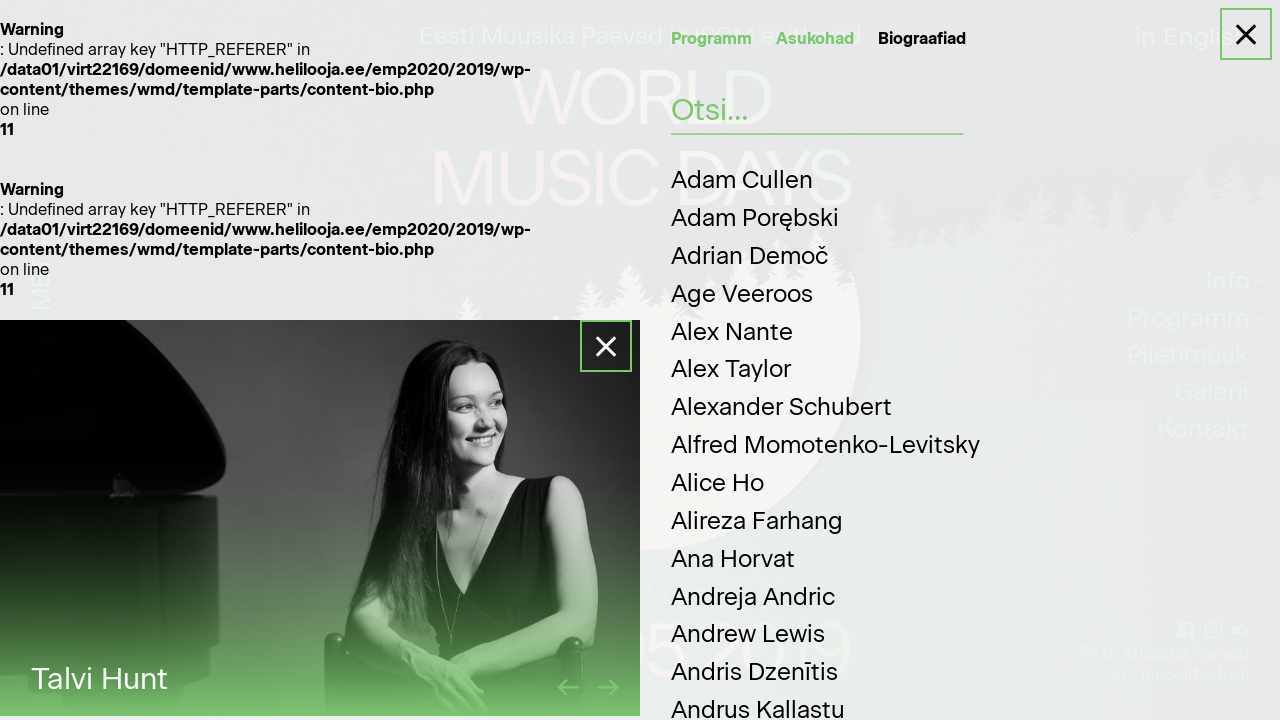

--- FILE ---
content_type: text/html; charset=UTF-8
request_url: https://www.eestimuusikapaevad.ee/2019/et/bio/talvi-hunt/
body_size: 15456
content:
<!doctype html>
<html lang="et">
<head>
	<meta charset="UTF-8">
	<meta name="viewport" content="width=device-width, initial-scale=1">
	<meta name="format-detection" content="telephone=no">

<title>Talvi Hunt &ndash; World Music Days Tallinn 2019</title>
	<style>img:is([sizes="auto" i], [sizes^="auto," i]) { contain-intrinsic-size: 3000px 1500px }</style>
	<link rel="alternate" hreflang="et" href="https://www.eestimuusikapaevad.ee/2019/et/bio/talvi-hunt/" />
<link rel="alternate" hreflang="x-default" href="https://www.eestimuusikapaevad.ee/2019/et/bio/talvi-hunt/" />

<!-- The SEO Framework by Sybre Waaijer -->
<link rel="canonical" href="https://www.eestimuusikapaevad.ee/2019/et/bio/talvi-hunt/" />
<meta name="description" content="Talvi Hunt is a diverse pianist whose main interest lies in interpreting the music of 20th and 21st century. Her performances during the past three years have&#8230;" />
<meta property="og:type" content="article" />
<meta property="og:locale" content="et_EE" />
<meta property="og:site_name" content="World Music Days Tallinn 2019" />
<meta property="og:title" content="Talvi Hunt &ndash; World Music Days Tallinn 2019" />
<meta property="og:description" content="Talvi Hunt is a diverse pianist whose main interest lies in interpreting the music of 20th and 21st century. Her performances during the past three years have mostly connected her to Switzerland and&#8230;" />
<meta property="og:url" content="https://www.eestimuusikapaevad.ee/2019/et/bio/talvi-hunt/" />
<meta property="og:image" content="https://www.eestimuusikapaevad.ee/2019/wp-content/uploads/2019/04/talvi-hunt-1920x1280.jpg" />
<meta property="og:image:width" content="640" />
<meta property="og:image:height" content="427" />
<meta property="article:published_time" content="2019-04-15T19:48:33+00:00" />
<meta property="article:modified_time" content="2019-04-15T19:48:58+00:00" />
<meta property="article:publisher" content="https://www.facebook.com/eestimuusikapaevad" />
<meta name="twitter:card" content="summary_large_image" />
<meta name="twitter:title" content="Talvi Hunt &ndash; World Music Days Tallinn 2019" />
<meta name="twitter:description" content="Talvi Hunt is a diverse pianist whose main interest lies in interpreting the music of 20th and 21st century. Her performances during the past three years have mostly connected her to Switzerland and&#8230;" />
<meta name="twitter:image" content="https://www.eestimuusikapaevad.ee/2019/wp-content/uploads/2019/04/talvi-hunt-1920x1280.jpg" />
<script type="application/ld+json">{"@context":"https://schema.org","@graph":[{"@type":"WebSite","@id":"https://www.eestimuusikapaevad.ee/2019/et/#/schema/WebSite","url":"https://www.eestimuusikapaevad.ee/2019/et/","name":"World Music Days Tallinn 2019","description":"Estonian Music Days &amp; ISCM jointly present: World Music Days Tallinn, 2.–10.05.2019","inLanguage":"et","potentialAction":{"@type":"SearchAction","target":{"@type":"EntryPoint","urlTemplate":"https://www.eestimuusikapaevad.ee/2019/et/search/{search_term_string}/"},"query-input":"required name=search_term_string"},"publisher":{"@type":"Organization","@id":"https://www.eestimuusikapaevad.ee/2019/et/#/schema/Organization","name":"World Music Days Tallinn 2019","url":"https://www.eestimuusikapaevad.ee/2019/et/"}},{"@type":"WebPage","@id":"https://www.eestimuusikapaevad.ee/2019/et/bio/talvi-hunt/","url":"https://www.eestimuusikapaevad.ee/2019/et/bio/talvi-hunt/","name":"Talvi Hunt &ndash; World Music Days Tallinn 2019","description":"Talvi Hunt is a diverse pianist whose main interest lies in interpreting the music of 20th and 21st century. Her performances during the past three years have&#8230;","inLanguage":"et","isPartOf":{"@id":"https://www.eestimuusikapaevad.ee/2019/et/#/schema/WebSite"},"breadcrumb":{"@type":"BreadcrumbList","@id":"https://www.eestimuusikapaevad.ee/2019/et/#/schema/BreadcrumbList","itemListElement":[{"@type":"ListItem","position":1,"item":"https://www.eestimuusikapaevad.ee/2019/et/","name":"World Music Days Tallinn 2019"},{"@type":"ListItem","position":2,"name":"Talvi Hunt"}]},"potentialAction":{"@type":"ReadAction","target":"https://www.eestimuusikapaevad.ee/2019/et/bio/talvi-hunt/"},"datePublished":"2019-04-15T19:48:33+00:00","dateModified":"2019-04-15T19:48:58+00:00","author":{"@type":"Person","@id":"https://www.eestimuusikapaevad.ee/2019/et/#/schema/Person/5af9b2f8f88bcf5670c2743cdb52ca86","name":"Iti Teder"}}]}</script>
<!-- / The SEO Framework by Sybre Waaijer | 7.57ms meta | 3.07ms boot -->

<link rel='dns-prefetch' href='//ajax.googleapis.com' />
<link rel='dns-prefetch' href='//fienta.com' />
<style id='classic-theme-styles-inline-css' type='text/css'>
/*! This file is auto-generated */
.wp-block-button__link{color:#fff;background-color:#32373c;border-radius:9999px;box-shadow:none;text-decoration:none;padding:calc(.667em + 2px) calc(1.333em + 2px);font-size:1.125em}.wp-block-file__button{background:#32373c;color:#fff;text-decoration:none}
</style>
<link rel='stylesheet' id='wmd-style-css' href='https://www.eestimuusikapaevad.ee/2019/wp-content/themes/wmd/style-dist.css?ver=1673301620' type='text/css' media='all' />
<script type="text/javascript" id="wpml-cookie-js-extra">
/* <![CDATA[ */
var wpml_cookies = {"wp-wpml_current_language":{"value":"et","expires":1,"path":"\/"}};
var wpml_cookies = {"wp-wpml_current_language":{"value":"et","expires":1,"path":"\/"}};
/* ]]> */
</script>
<script type="text/javascript" src="https://www.eestimuusikapaevad.ee/2019/wp-content/plugins/sitepress-multilingual-cms/res/js/cookies/language-cookie.js?ver=486900" id="wpml-cookie-js" defer="defer" data-wp-strategy="defer"></script>
<link rel="EditURI" type="application/rsd+xml" title="RSD" href="https://www.eestimuusikapaevad.ee/2019/xmlrpc.php?rsd" />
<link rel="alternate" title="oEmbed (JSON)" type="application/json+oembed" href="https://www.eestimuusikapaevad.ee/2019/et/wp-json/oembed/1.0/embed?url=https%3A%2F%2Fwww.eestimuusikapaevad.ee%2F2019%2Fet%2Fbio%2Ftalvi-hunt%2F" />
<link rel="alternate" title="oEmbed (XML)" type="text/xml+oembed" href="https://www.eestimuusikapaevad.ee/2019/et/wp-json/oembed/1.0/embed?url=https%3A%2F%2Fwww.eestimuusikapaevad.ee%2F2019%2Fet%2Fbio%2Ftalvi-hunt%2F&#038;format=xml" />
<meta name="generator" content="WPML ver:4.8.6 stt:1,15;" />

<script>
(function(i,s,o,g,r,a,m){i['GoogleAnalyticsObject']=r;i[r]=i[r]||function(){
(i[r].q=i[r].q||[]).push(arguments)},i[r].l=1*new Date();a=s.createElement(o),
m=s.getElementsByTagName(o)[0];a.async=1;a.src=g;m.parentNode.insertBefore(a,m)
})(window,document,'script','https://www.google-analytics.com/analytics.js','ga');
ga('create', 'UA-73208569-1', 'auto');
ga('send', 'pageview');
</script>
</head>

<body class="wp-singular bio-template-default single single-bio postid-2869 single-format-standard wp-theme-wmd biographies">
<header class="stage" id="iscm-menu">
	<div class="iscm_title">
		<div class="title">
			<p>
			Eesti Muusika Päevad ja <br class="brake">ISCM esitlevad<br>				<span>World<br> Music Days</span>
			</p>
		</div>
	</div>
	<div class="iscm_theme">Läbi laulude metsa</div>
	<div class="hamburger">
		<a href="#" class="menu-btn open"><span></span></a>
		<a href="#" class="close-btn close"></a>
	</div>
	<nav class="menu" role="navigation">
	<ul><li class="language-selector"><a href="https://www.eestimuusikapaevad.ee/2019/en/" data-no-swup><span>in English</span></a></li><li id="menu-item-2502" class="menu-item menu-item-type-post_type menu-item-object-page menu-item-has-children menu-item-2502"><a href="https://www.eestimuusikapaevad.ee/2019/et/festivalist/"><span>Info</span></a>
<ul class="sub-menu">
	<li id="menu-item-2503" class="menu-item menu-item-type-post_type menu-item-object-page menu-item-2503"><a href="https://www.eestimuusikapaevad.ee/2019/et/festivalist/"><span>Festivalist</span></a></li>
	<li id="menu-item-2504" class="menu-item menu-item-type-post_type menu-item-object-page menu-item-2504"><a href="https://www.eestimuusikapaevad.ee/2019/et/valitud-teosed/"><span>Valitud teosed</span></a></li>
	<li id="menu-item-4148" class="menu-item menu-item-type-post_type menu-item-object-page menu-item-4148"><a href="https://www.eestimuusikapaevad.ee/2019/et/klubi-ja-restoranid/"><span>Klubi &#038; gurmee</span></a></li>
	<li id="menu-item-2505" class="menu-item menu-item-type-post_type menu-item-object-page menu-item-2505"><a href="https://www.eestimuusikapaevad.ee/2019/et/vabatahtlikud/"><span>Vabatahtlikud</span></a></li>
	<li id="menu-item-2506" class="menu-item menu-item-type-post_type menu-item-object-page menu-item-2506"><a href="https://www.eestimuusikapaevad.ee/2019/et/press/"><span>Press</span></a></li>
</ul>
</li>
<li id="menu-item-2498" class="menu-item menu-item-type-post_type menu-item-object-page menu-item-has-children menu-item-2498"><a href="https://www.eestimuusikapaevad.ee/2019/et/programm/"><span>Programm</span></a>
<ul class="sub-menu">
	<li id="menu-item-2511" class="menu-item menu-item-type-post_type menu-item-object-page menu-item-2511"><a href="https://www.eestimuusikapaevad.ee/2019/et/programm/"><span>Ajakava</span></a></li>
	<li id="menu-item-2513" class="menu-item menu-item-type-post_type menu-item-object-page menu-item-2513"><a href="https://www.eestimuusikapaevad.ee/2019/et/kohad/"><span>Asukohad</span></a></li>
	<li id="menu-item-3982" class="menu-item menu-item-type-post_type menu-item-object-page menu-item-3982"><a href="https://www.eestimuusikapaevad.ee/2019/et/biograafiad/"><span>Biograafiad</span></a></li>
</ul>
</li>
<li id="menu-item-2507" class="menu-item menu-item-type-post_type menu-item-object-page menu-item-2507"><a href="https://www.eestimuusikapaevad.ee/2019/et/piletid/"><span>Piletimüük</span></a></li>
<li id="menu-item-4203" class="menu-item menu-item-type-custom menu-item-object-custom menu-item-4203"><a href="https://www.flickr.com/photos/164487111@N05/albums"><span>Galerii</span></a></li>
<li id="menu-item-2508" class="menu-item menu-item-type-post_type menu-item-object-page menu-item-2508"><a href="https://www.eestimuusikapaevad.ee/2019/et/kontakt/"><span>Kontakt</span></a></li>
<li class="social">
									<a href="https://www.facebook.com/eestimuusikapaevad" target="_blank"><i class="im im-facebook"></i></a>
									<a href="https://www.instagram.com/estonianmusicdays/" target="_blank"><i class="im im-instagram"></i></a>
									<a href="https://www.flickr.com/photos/164487111@N05/" target="_blank"><i class="im im-flickr"></i></a>
								</li><li>Eesti Muusika Päevad<br> 40. juubelifestival</li></ul>	</nav>
	<div class="iscm_date">
		<div class="date"><div class="location">Tallinn / Tartu</div> <span>2.–10.05.2019</span></div>
	</div>
	<div class="iscm_songs">
		<div class="songs">
			<div class="s-one song" style="opacity: 0">
				<img src="https://www.eestimuusikapaevad.ee/2019/wp-content/themes/wmd/assets/s-a1.png">
			</div>
			<div class="s-one song" style="opacity: 0">
				<img src="https://www.eestimuusikapaevad.ee/2019/wp-content/themes/wmd/assets/s-a1.png">
			</div>
			<div class="s-one song" style="opacity: 0">
				<img src="https://www.eestimuusikapaevad.ee/2019/wp-content/themes/wmd/assets/s-a1.png">
			</div>
			<div class="s-one song" style="opacity: 0">
				<img src="https://www.eestimuusikapaevad.ee/2019/wp-content/themes/wmd/assets/s-b1.png">
			</div>
			<div class="s-one song" style="opacity: 0">
				<img src="https://www.eestimuusikapaevad.ee/2019/wp-content/themes/wmd/assets/s-b1.png">
			</div>
			<div class="s-one song desktop" style="opacity: 0">
				<img src="https://www.eestimuusikapaevad.ee/2019/wp-content/themes/wmd/assets/s-b1.png">
			</div>
			<div class="s-one song desktop" style="opacity: 0">
				<img src="https://www.eestimuusikapaevad.ee/2019/wp-content/themes/wmd/assets/s-b1.png">
			</div>
			<div class="s-one song desktop" style="opacity: 0">
				<img src="https://www.eestimuusikapaevad.ee/2019/wp-content/themes/wmd/assets/s-b1.png">
			</div>
			<div class="s-two song" style="opacity: 0">
				<img src="https://www.eestimuusikapaevad.ee/2019/wp-content/themes/wmd/assets/s-a2.png">
			</div>
			<div class="s-two song" style="opacity: 0">
				<img src="https://www.eestimuusikapaevad.ee/2019/wp-content/themes/wmd/assets/s-b2.png">
			</div>
		</div>
	</div>
	<div class="iscm_forest"></div>
</header>				<div class="content-full"></div>
			
<div class="content-left show biography post-2869 bio type-bio status-publish format-standard has-post-thumbnail hentry"class="post-2869 bio type-bio status-publish format-standard has-post-thumbnail hentry">
	<div class="content">

        <br />
<b>Warning</b>:  Undefined array key "HTTP_REFERER" in <b>/data01/virt22169/domeenid/www.helilooja.ee/emp2020/2019/wp-content/themes/wmd/template-parts/content-bio.php</b> on line <b>11</b><br />
<br />
<b>Warning</b>:  Undefined array key "HTTP_REFERER" in <b>/data01/virt22169/domeenid/www.helilooja.ee/emp2020/2019/wp-content/themes/wmd/template-parts/content-bio.php</b> on line <b>11</b><br />
        <a href="https://www.eestimuusikapaevad.ee/2019/et/biograafiad/" class="close-btn white"></a>
        
		<div class="hero">
			<figure>
				<img width="1000" height="550" src="https://www.eestimuusikapaevad.ee/2019/wp-content/uploads/2019/04/talvi-hunt-1000x550.jpg" class="attachment-bio-featured-crop size-bio-featured-crop wp-post-image" alt="" decoding="async" fetchpriority="high" />			</figure>
			<div class="venue-title">
				Talvi Hunt			</div>
		</div>

		<div class="biography-details">

            <div class="venue-content">


                
                <p><b>Talvi Hunt </b><span style="font-weight: 400;">is a diverse pianist whose main interest lies in interpreting the music of 20th and 21st century. Her performances during the past three years have mostly connected her to Switzerland and Germany. Talvi has played in several music collectives such as Luzerne Symphony Orchestra, Collegium Novum Zürich, Ensemble Ö; she has been regularly invited to play in Stuttgart Chamber Orchestra. Since 2014, Talvi Hunt belongs to Ensemble of Nomad as a pianist and one of the artistic directors. The ensemble mainly focuses on contemporary music including the elements of electronics, video art and theatre. Talvi has collaborated with several known composers such as Helmut Lachenmann, Wolfgang Rihm, Peter Ablinger, Enno Poppe, Michael Wertmüller, Jürg Wyttenbach, Thomas Adès, Unsuk Chin and Michel van der Aa.</span></p>
            </div>

        </div><!-- biography-details -->

		<div class="prev-next">
							<a href="https://www.eestimuusikapaevad.ee/2019/et/bio/taavi-kerikmae/" class="prev" title="Taavi Kerikmäe">←</a>
							<a href="https://www.eestimuusikapaevad.ee/2019/et/bio/tammo-sumera/" class="next" title="Tammo Sumera">→</a>
					</div><!-- prev-next -->

	</div><!-- content -->
</div>

<div class="content-right events">
    <div class="content">
        <a href="https://www.eestimuusikapaevad.ee/2019/et/" class="close-btn"></a>

        <div class="sub-menu">
    <div class="sub-menu-links">
        <a href="https://www.eestimuusikapaevad.ee/2019/et/programm/" 
                    >Programm</a> &nbsp;&nbsp;&nbsp;&nbsp;

        <a href="https://www.eestimuusikapaevad.ee/2019/et/kohad/"
                    >Asukohad</a> &nbsp;&nbsp;&nbsp;&nbsp;

        <a href="https://www.eestimuusikapaevad.ee/2019/et/biograafiad/"
            class="active"        >Biograafiad</a>
    </div>

    </div>

            <div class="day <br />
<b>Warning</b>:  Undefined variable $festival_ongoing in <b>/data01/virt22169/domeenid/www.helilooja.ee/emp2020/2019/wp-content/themes/wmd/template-parts/content-events.php</b> on line <b>115</b><br />
 ">

                <div class="day-header">
                    Kolmapäev, 1. mai 2019                </div>

        
                <div class="event">
                    <a href="https://www.eestimuusikapaevad.ee/2019/et/kava/naituse-avamine-helimasinad/">

                        <div class="time">
                            18:00<span class="duration" style="display:none">60</span>                        </div>

                        <div class="venue">
                            <p>Disaini- ja Arhitektuurigalerii</p>
                        </div>

                        <div class="details">
                            <div class="title"><strong>Näituse avamine: Helimasinad</strong></div>

                            <div class="programme">
                                <p><span style="font-weight: 400;">Installatsioonid<strong> Karl F. Gerber, Samu Gryllus, Ana Horvat, Claudia Molitor</strong></span></p>
<p><span style="font-weight: 400;">Kuraator <strong>Raul Keller</strong></span></p>
                            </div>
                        </div>

                    </a>
                </div><!-- event -->
                
    
            </div><!-- day end -->
            <div class="day <br />
<b>Warning</b>:  Undefined variable $festival_ongoing in <b>/data01/virt22169/domeenid/www.helilooja.ee/emp2020/2019/wp-content/themes/wmd/template-parts/content-events.php</b> on line <b>95</b><br />
 ">

                <div class="day-header">
                    Neljapäev, 2. mai 2019                </div>

         
                <div class="event">
                    <a href="https://www.eestimuusikapaevad.ee/2019/et/kava/labi-laulude-metsa/">

                        <div class="time">
                            18:00<span class="duration" style="display:none">60</span>                        </div>

                        <div class="venue">
                            <p>Hobujaama ristmik</p>
                        </div>

                        <div class="details">
                            <div class="title"><strong>Festivali avamine: Läbi laulude metsa</strong></div>

                            <div class="programme">
                                <p dir="ltr">Heliloojad, kontseptsiooni autorid: <strong>Timo Steiner</strong> ja <strong>Sander Mölder<br />
</strong>Koreograaf-lavastaja: <strong>Teet Kask</strong></p>
                            </div>
                        </div>

                    </a>
                </div><!-- event -->
                
    
                <div class="event">
                    <a href="https://www.eestimuusikapaevad.ee/2019/et/kava/avakontsert-lagunemise-ilu/">

                        <div class="time">
                            21:00<span class="duration" style="display:none">60</span>                        </div>

                        <div class="venue">
                            <p>Lennusadam</p>
                        </div>

                        <div class="details">
                            <div class="title"><strong>Avakontsert: Lagunemise ilu</strong></div>

                            <div class="programme">
                                <p><strong>Tatjana Kozlova-Johannes, Helena Tulve, Kärt Tõnisson, Eva Eensaar-Tootsen</strong></p>
<p><span style="font-weight: 400;">Kava: <strong>Tatjana Kozlova-Johannes*</strong></span></p>
                            </div>
                        </div>

                    </a>
                </div><!-- event -->
                
    
            </div><!-- day end -->
            <div class="day <br />
<b>Warning</b>:  Undefined variable $festival_ongoing in <b>/data01/virt22169/domeenid/www.helilooja.ee/emp2020/2019/wp-content/themes/wmd/template-parts/content-events.php</b> on line <b>95</b><br />
 ">

                <div class="day-header">
                    Reede, 3. mai 2019                </div>

         
                <div class="event">
                    <a href="https://www.eestimuusikapaevad.ee/2019/et/kava/poore/">

                        <div class="time">
                            17:00<span class="duration" style="display:none">60</span>                        </div>

                        <div class="venue">
                            <p>Rahvusooper Estonia kammersaal</p>
                        </div>

                        <div class="details">
                            <div class="title"><strong>Pööre</strong></div>

                            <div class="programme">
                                <p><span style="font-weight: 400;"><strong>Norrbotten NEO</strong> (Rootsi)</span></p>
<p><span style="font-weight: 400;">Kava: <strong>Mirjam Tally, Costas Tsougras, Isabel Urrutia, Wolfgang Rihm, Mikael Edlund</strong><br />
</span></p>
                            </div>
                        </div>

                    </a>
                </div><!-- event -->
                
    
                <div class="event">
                    <a href="https://www.eestimuusikapaevad.ee/2019/et/kava/helide-mets/">

                        <div class="time">
                            19:00<span class="duration" style="display:none">60</span>                        </div>

                        <div class="venue">
                            <p>Estonia kontserdisaal</p>
                        </div>

                        <div class="details">
                            <div class="title"><strong>Helide mets</strong></div>

                            <div class="programme">
                                <p><span style="font-weight: 400;"><strong>Petri Kumela</strong> (kitarr, Soome), <strong>Eesti Riiklik Sümfooniaorkester</strong>, külaliskontsertmeister <strong>Sandis Šteinbergs, </strong>dirigent <strong>Olari Elts</strong></span></p>
<p><span style="font-weight: 400;">Kava: <strong>Ülo Krigul*, Eino Tamberg, Lotta Wennäkoski, Mayke Nas, Alex Nante, Ho-Chi So</strong></span></p>
                            </div>
                        </div>

                    </a>
                </div><!-- event -->
                
    
                <div class="event">
                    <a href="https://www.eestimuusikapaevad.ee/2019/et/kava/frotee-records-presents-olev-muska-special/">

                        <div class="time">
                            21:00 <span class="to"> – </span> 04:00<span class="duration" style="display:none">420</span>                        </div>

                        <div class="venue">
                            <p>Põhjala tehas</p>
                        </div>

                        <div class="details">
                            <div class="title"><strong>Frotee Records presents: Olev Muska Special</strong></div>

                            <div class="programme">
                                <p><span style="font-weight: 400;">Kava: <strong>Olev Muska*, Dmytro Nikolaienko, Ruutu Poiss, Frotee Recordsi DJ-d</strong></span></p>
                            </div>
                        </div>

                    </a>
                </div><!-- event -->
                
    
                <div class="event">
                    <a href="https://www.eestimuusikapaevad.ee/2019/et/kava/copeco-collective/">

                        <div class="time">
                            22:00<span class="duration" style="display:none">60</span>                        </div>

                        <div class="venue">
                            <p>Eesti Muusika- ja Teatriakadeemia ooperistuudio</p>
                        </div>

                        <div class="details">
                            <div class="title"><strong>CoPeCo Collective</strong></div>

                            <div class="programme">
                                <p><span style="font-weight: 400;"><strong>CoPeCo Collective</strong>, kuraator <strong>Taavi Kerikmäe</strong></span></p>
<p>Kava:<span style="font-weight: 400;"> <strong>Alireza Farhang, </strong></span><strong>Christiaan Richter, Jenny Hettne, Ting-Yi Ma, Clotilde Rosa</strong></p>
                            </div>
                        </div>

                    </a>
                </div><!-- event -->
                
    
                <div class="event">
                    <a href="https://www.eestimuusikapaevad.ee/2019/et/kava/esimene-kontakt/">

                        <div class="time">
                            23:00<span class="duration" style="display:none">60</span>                        </div>

                        <div class="venue">
                            <p>Eesti Muusika- ja Teatriakadeemia kammersaal</p>
                        </div>

                        <div class="details">
                            <div class="title"><strong>Esimene kontakt</strong></div>

                            <div class="programme">
                                <p><span style="font-weight: 400;"><strong>Eesti Muusika- ja Teatriakadeemia Uue muusika ansambel</strong></span></p>
<p><span style="font-weight: 400;">Kava: <strong>Ansgar Bester*, Vlad Chlek*, Tze Yeung Ho, Tilen Lebar, Nick Snowball</strong></span></p>
<p><span style="font-weight: 400;">Juhendajad-kuraatorid <strong>Taavi Kerikmäe</strong> ja <strong>Tarmo Johannes</strong></span></p>
                            </div>
                        </div>

                    </a>
                </div><!-- event -->
                
    
            </div><!-- day end -->
            <div class="day <br />
<b>Warning</b>:  Undefined variable $festival_ongoing in <b>/data01/virt22169/domeenid/www.helilooja.ee/emp2020/2019/wp-content/themes/wmd/template-parts/content-events.php</b> on line <b>95</b><br />
 ">

                <div class="day-header">
                    Laupäev, 4. mai 2019                </div>

         
                <div class="event">
                    <a href="https://www.eestimuusikapaevad.ee/2019/et/kava/minikontserdid/">

                        <div class="time">
                            12:30<span class="duration" style="display:none">60</span>                        </div>

                        <div class="venue">
                            <p>Eesti Kunstiakadeemia</p>
                        </div>

                        <div class="details">
                            <div class="title"><strong>Minikontserdid</strong></div>

                            <div class="programme">
                                <p><span style="font-weight: 400;"><strong>Helena Tuuling</strong> (klarnet), <strong>Signe Sõmer</strong> (klarnet), <strong>Vambola Krigul</strong> (löökpillid), <strong>Madis Metsamart</strong> (löökpillid),</span><span style="font-weight: 400;"> <strong>George Kentros</strong> &amp; <strong>Mattias Petersson </strong>(viiul ja </span><span style="font-weight: 400;">elektroonika)</span></p>
<p><span style="font-weight: 400;">Kava: <strong>John Cage, </strong></span><strong>Anthony Leigh Dunstan, Marián Lejava, Guo Long, Patric Simmerud, Ants Sõber, Marta-Liisa Talvet*, Toivo Tulev*, Helena Tulve, Age Veeroos*, Ekke Västrik* </strong></p>
                            </div>
                        </div>

                    </a>
                </div><!-- event -->
                
    
                <div class="event">
                    <a href="https://www.eestimuusikapaevad.ee/2019/et/kava/metamorfoosid-ja-resonantsid/">

                        <div class="time">
                            15:00<span class="duration" style="display:none">60</span>                        </div>

                        <div class="venue">
                            <p>Teaduste Akadeemia saal</p>
                        </div>

                        <div class="details">
                            <div class="title"><strong>Metamorfoosid ja resonantsid</strong></div>

                            <div class="programme">
                                <p><span style="font-weight: 400;">Ansambel <strong>Una Corda</strong></span></p>
<p><span style="font-weight: 400;">Kava: <strong>Pekka Jalkanen, Maria Kõrvits*, Margareta Ferek-Petrić, Hugo Vasco Reis, Mirjam Tally </strong></span></p>
                            </div>
                        </div>

                    </a>
                </div><!-- event -->
                
    
                <div class="event">
                    <a href="https://www.eestimuusikapaevad.ee/2019/et/kava/kasutud-loitsud/">

                        <div class="time">
                            17:00<span class="duration" style="display:none">60</span>                        </div>

                        <div class="venue">
                            <p>Toomkirik</p>
                        </div>

                        <div class="details">
                            <div class="title"><strong>Kasutud loitsud</strong></div>

                            <div class="programme">
                                <p><span style="font-weight: 400;">Collegium<strong> Musicale</strong>, dirigent <strong>Endrik Üksvärav</strong></span></p>
<p><span style="font-weight: 400;">Kava: <strong>Balázs Kecskés D. , Gabriel Dharmoo, Kristo Matson, Catharina Palmér, Franco Prinsloo, Peeter Vähi*, Mihyun Woo </strong></span></p>
                            </div>
                        </div>

                    </a>
                </div><!-- event -->
                
    
                <div class="event">
                    <a href="https://www.eestimuusikapaevad.ee/2019/et/kava/oitsengud/">

                        <div class="time">
                            19:00<span class="duration" style="display:none">60</span>                        </div>

                        <div class="venue">
                            <p>Niguliste kirik</p>
                        </div>

                        <div class="details">
                            <div class="title"><strong>Õitsengud</strong></div>

                            <div class="programme">
                                <p><span style="font-weight: 400;"><strong>Eesti Filharmoonia Kammerkoor</strong>, dirigent <strong>Kaspars Putniņš</strong></span></p>
<p><span style="font-weight: 400;">Kava: <strong>Lukáš Borzík, Wim Henderickx, Thomas Simaku, Toivo Tulev*, Helena Tulve* </strong></span></p>
                            </div>
                        </div>

                    </a>
                </div><!-- event -->
                
    
                <div class="event">
                    <a href="https://www.eestimuusikapaevad.ee/2019/et/kava/varjukunst/">

                        <div class="time">
                            20:30<span class="duration" style="display:none">60</span>                        </div>

                        <div class="venue">
                            <p>Sakala 3 </p>
                        </div>

                        <div class="details">
                            <div class="title"><strong>Varjukunst</strong></div>

                            <div class="programme">
                                <p><span style="font-weight: 400;">Sirje<strong> Viise</strong> (sopran), <strong>Monika Mattiesen</strong> (flööt), <strong>Indrek Palu</strong> (elektroonika)</span></p>
<p>Kava: <strong>Paul Clift, Evelyn Celeste Frosini, Gilles Gobeil, Elis Hallik*, Pei-Fen Huang, Daniel Soley, Simon Steen-Andersen, Yinong Xie </strong></p>
                            </div>
                        </div>

                    </a>
                </div><!-- event -->
                
    
                <div class="event">
                    <a href="https://www.eestimuusikapaevad.ee/2019/et/kava/dzassi-spektrid/">

                        <div class="time">
                            21:30<span class="duration" style="display:none">60</span>                        </div>

                        <div class="venue">
                            <p>Sakala 3</p>
                        </div>

                        <div class="details">
                            <div class="title"><strong>Džässi spektrid</strong></div>

                            <div class="programme">
                                <p><strong>Džässansamblid &amp; <em>poetry slam</em></strong></p>
<p>Kava: <strong>Federico </strong><strong>Bonifazi, Arnold Ludvig, Herluf Lützen</strong></p>
                            </div>
                        </div>

                    </a>
                </div><!-- event -->
                
    
            </div><!-- day end -->
            <div class="day <br />
<b>Warning</b>:  Undefined variable $festival_ongoing in <b>/data01/virt22169/domeenid/www.helilooja.ee/emp2020/2019/wp-content/themes/wmd/template-parts/content-events.php</b> on line <b>95</b><br />
 ">

                <div class="day-header">
                    Pühapäev, 5. mai 2019                </div>

         
                <div class="event">
                    <a href="https://www.eestimuusikapaevad.ee/2019/et/kava/liblikatants/">

                        <div class="time">
                            13:00<span class="duration" style="display:none">60</span>                        </div>

                        <div class="venue">
                            <p>Tallinna Filharmoonia Mustpeade maja, Valge saal</p>
                        </div>

                        <div class="details">
                            <div class="title"><strong>Liblikatants</strong></div>

                            <div class="programme">
                                <p><span style="font-weight: 400;"><strong>Kadri-Ann Sumera</strong> (klaver), <strong>Talvi Hunt</strong> (klaver, elektroonika)</span></p>
<p><span style="font-weight: 400;">Kava: <strong>Simon Eastwood, Miyuki Ito, Raimo Kangro, Douglas Knehans, Riho Esko Maimets*, Yulan Qiu, Michal Rataj, Madli Marje Sink*, Livia Teodorescu-Ciocănea </strong></span></p>
                            </div>
                        </div>

                    </a>
                </div><!-- event -->
                
    
                <div class="event">
                    <a href="https://www.eestimuusikapaevad.ee/2019/et/kava/uus-sirakas/">

                        <div class="time">
                            15:00<span class="duration" style="display:none">60</span>                        </div>

                        <div class="venue">
                            <p>Eesti Raadio 1. stuudio </p>
                        </div>

                        <div class="details">
                            <div class="title"><strong>Uus sirakas</strong></div>

                            <div class="programme">
                                <p><strong>Eesti Elektroonilise Muusika Seltsi ansambel</strong></p>
<p><span style="font-weight: 400;">Kava: <strong>Andreja Andric, Vahid Jahandari, João Castro Pinto, Jasna Veličković, Ekke Västrik*</strong></span></p>
                            </div>
                        </div>

                    </a>
                </div><!-- event -->
                
    
                <div class="event">
                    <a href="https://www.eestimuusikapaevad.ee/2019/et/kava/punkt-puunktid-puuunktidd/">

                        <div class="time">
                            18:00<span class="duration" style="display:none">60</span>                        </div>

                        <div class="venue">
                            <p>Tallinna Filharmoonia Mustpeade maja, Valge saal </p>
                        </div>

                        <div class="details">
                            <div class="title"><strong>Punkt puunktid puuunktidd&#8230;</strong></div>

                            <div class="programme">
                                <p><span style="font-weight: 400;"><strong>Tallinna Kammerorkester</strong>, dirigent <strong>Risto Joost</strong></span></p>
<p><span style="font-weight: 400;">Kava: <strong>Adrián Demoč,</strong></span><strong> DaeSeob Han, Liisa Hirsch*, Junghae Lee, Adam Porębski, Jaan Rääts, Jonas Tarm</strong></p>
                            </div>
                        </div>

                    </a>
                </div><!-- event -->
                
    
                <div class="event">
                    <a href="https://www.eestimuusikapaevad.ee/2019/et/kava/polvkonnatapp/">

                        <div class="time">
                            20:00<span class="duration" style="display:none">60</span>                        </div>

                        <div class="venue">
                            <p>Kanuti Gildi SAAL</p>
                        </div>

                        <div class="details">
                            <div class="title"><strong>Põlvkonnatapp</strong></div>

                            <div class="programme">
                                <p><span style="font-weight: 400;"><strong>Tallinna Uue Muusika Ansambel</strong>, kunstiline juht <strong>Arash Yazdani</strong></span></p>
<p><span style="font-weight: 400;">Kava: </span><span style="font-weight: 400;"> <strong>Shai Cohen,</strong></span><strong> Francesco Filidei, Stefan Prins, Alexander Schubert, Max C. Vinetz</strong></p>
                            </div>
                        </div>

                    </a>
                </div><!-- event -->
                
    
            </div><!-- day end -->
            <div class="day <br />
<b>Warning</b>:  Undefined variable $festival_ongoing in <b>/data01/virt22169/domeenid/www.helilooja.ee/emp2020/2019/wp-content/themes/wmd/template-parts/content-events.php</b> on line <b>95</b><br />
 ">

                <div class="day-header">
                    Esmaspäev, 6. mai 2019                </div>

         
                <div class="event">
                    <a href="https://www.eestimuusikapaevad.ee/2019/et/kava/unelmamasin/">

                        <div class="time">
                            15:00<span class="duration" style="display:none">60</span>                        </div>

                        <div class="venue">
                            <p>Eesti Rahva Muuseum</p>
                        </div>

                        <div class="details">
                            <div class="title"><strong>Unelmamasin</strong></div>

                            <div class="programme">
                                <p><strong>Politsei- ja Piirivalveorkester</strong>, dirigent <strong>Hando Põldmäe</strong></p>
<p><span style="font-weight: 400;">Kava: </span><span style="font-weight: 400;"><strong style="font-weight: 400;">Marianna Liik</strong>, </span><span style="font-weight: 400;"><strong style="font-weight: 400;">Margo Kõlar</strong>, </span><span style="font-weight: 400;"><strong>Yasuhiro Miyake, Ardo Ran Varres*, </strong></span><span style="font-weight: 400;"><strong>Tauno Aints, </strong></span><span style="font-weight: 400;"><strong style="font-weight: 400;">Ostap Manuljak</strong>, </span><span style="font-weight: 400;"><strong>Jukka-Pekka Lehto, </strong></span><span style="font-weight: 400;"><strong>Katherine Bergman, </strong></span><span style="font-weight: 400;"><strong style="font-weight: 400;">Rein Rannap</strong>, </span><span style="font-weight: 400;"><strong style="font-weight: 400;">Malle Maltis*</strong>, </span><span style="font-weight: 400;"><strong>Olav Ehala</strong></span></p>
                            </div>
                        </div>

                    </a>
                </div><!-- event -->
                
    
                <div class="event">
                    <a href="https://www.eestimuusikapaevad.ee/2019/et/kava/silmapiir/">

                        <div class="time">
                            17:30<span class="duration" style="display:none">60</span>                        </div>

                        <div class="venue">
                            <p>Tartu Jaani kirik</p>
                        </div>

                        <div class="details">
                            <div class="title"><strong>Silmapiir</strong></div>

                            <div class="programme">
                                <p><strong>Läti Raadio koor</strong>, dirigent<strong> Kaspars Ādamsons</strong></p>
<p><span style="font-weight: 400;">Kava: <strong>Andris Dzenītis*, Alfred Momotenko-Levitsky,</strong></span><strong> Jug K. Marković, Rósa Lind Page, Mārtiņš Viļums  </strong></p>
                            </div>
                        </div>

                    </a>
                </div><!-- event -->
                
    
                <div class="event">
                    <a href="https://www.eestimuusikapaevad.ee/2019/et/kava/tulleminek/">

                        <div class="time">
                            19:00<span class="duration" style="display:none">60</span>                        </div>

                        <div class="venue">
                            <p>Tartu sadamateater</p>
                        </div>

                        <div class="details">
                            <div class="title"><strong>Tulleminek</strong></div>

                            <div class="programme">
                                <p><strong>Märt-Matis Lille</strong>, <strong>Jan Kausi</strong> ja<strong> Taago Tubina </strong>ooper</p>
<p><span style="font-weight: 400;"><strong>Vanemuise teatri</strong> lavastus</span></p>
                            </div>
                        </div>

                    </a>
                </div><!-- event -->
                
    
            </div><!-- day end -->
            <div class="day <br />
<b>Warning</b>:  Undefined variable $festival_ongoing in <b>/data01/virt22169/domeenid/www.helilooja.ee/emp2020/2019/wp-content/themes/wmd/template-parts/content-events.php</b> on line <b>95</b><br />
 ">

                <div class="day-header">
                    Teisipäev, 7. mai 2019                </div>

         
                <div class="event">
                    <a href="https://www.eestimuusikapaevad.ee/2019/et/kava/yoshino-mael/">

                        <div class="time">
                            16:00<span class="duration" style="display:none">60</span>                        </div>

                        <div class="venue">
                            <p>Arvo Pärdi Keskus</p>
                        </div>

                        <div class="details">
                            <div class="title"><strong>Yoshino mäel</strong></div>

                            <div class="programme">
                                <p><span style="font-weight: 400;"><strong>Naoko Kikuchi</strong> (koto, Jaapan), <strong>Kristi Mühling</strong> (Eesti kromaatiline kannel)</span></p>
<p>Kava:<span style="font-weight: 400;"><strong> John Buckley, Violeta Dinescu, Daryl Jamieson, Märt-Matis Lill*, Liza Lim</strong></span></p>
                            </div>
                        </div>

                    </a>
                </div><!-- event -->
                
    
                <div class="event">
                    <a href="https://www.eestimuusikapaevad.ee/2019/et/kava/kolage-kaugele-voimsad-kellad/">

                        <div class="time">
                            20:00<span class="duration" style="display:none">60</span>                        </div>

                        <div class="venue">
                            <p>Toomkirik</p>
                        </div>

                        <div class="details">
                            <div class="title"><strong>Kõlage kaugele, võimsad kellad</strong></div>

                            <div class="programme">
                                <p><strong>Monika Mattiesen</strong> (flööt), <strong>Jakob Tulve</strong> (elektroonika), <strong>Vox Clamantis</strong>, dirigent <strong>Jaan-Eik Tulve</strong></p>
<p>Kava: <strong>Fang Fang, Tõnis Kaumann*, María Eugenia Luc, Jessica Meyer*, Arvo Pärt, Jüri Reinvere, Evelin Seppar*, Paul Stanhope, Karen Tanaka, Jakob Tulve / Nathan Tulve </strong></p>
                            </div>
                        </div>

                    </a>
                </div><!-- event -->
                
    
            </div><!-- day end -->
            <div class="day <br />
<b>Warning</b>:  Undefined variable $festival_ongoing in <b>/data01/virt22169/domeenid/www.helilooja.ee/emp2020/2019/wp-content/themes/wmd/template-parts/content-events.php</b> on line <b>95</b><br />
 ">

                <div class="day-header">
                    Kolmapäev, 8. mai 2019                </div>

         
                <div class="event">
                    <a href="https://www.eestimuusikapaevad.ee/2019/et/kava/tarantino-etuudid/">

                        <div class="time">
                            17:00<span class="duration" style="display:none">60</span>                        </div>

                        <div class="venue">
                            <p>Kultuurikatel</p>
                        </div>

                        <div class="details">
                            <div class="title"><strong>Tarantino etüüdid</strong></div>

                            <div class="programme">
                                <p><span style="font-weight: 400;"><strong>Defunensemble</strong> (Soome)</span></p>
<p><span style="font-weight: 400;">Kava: <strong>Hana Ajiashvili, Perttu Haapanen, Andrew Lewis, Nicole Lizée, Jan Martin Smørdal, Kotoka Suzuki, Arash Yazdani*</strong></span></p>
                            </div>
                        </div>

                    </a>
                </div><!-- event -->
                
    
                <div class="event">
                    <a href="https://www.eestimuusikapaevad.ee/2019/et/kava/ansambel-u-mart-kangro-1/">

                        <div class="time">
                            18:30<span class="duration" style="display:none">60</span>                        </div>

                        <div class="venue">
                            <p>Kanuti Gildi SAAL</p>
                        </div>

                        <div class="details">
                            <div class="title"><strong>Ansambel U: &#038; Mart Kangro</strong></div>

                            <div class="programme">
                                <p><span style="font-weight: 400;"><strong>Mart Kangro</strong> ja <strong>a</strong><strong>nsambel U:</strong> kontsertlavastus</span></p>
<p><span style="font-weight: 400;">Kava: <strong>Chin-ting Chan, Bart de Vrees, Alex Taylor, Gordon Fitzell</strong></span></p>
                            </div>
                        </div>

                    </a>
                </div><!-- event -->
                
    
                <div class="event">
                    <a href="https://www.eestimuusikapaevad.ee/2019/et/kava/pikse-litaania/">

                        <div class="time">
                            19:00<span class="duration" style="display:none">60</span>                        </div>

                        <div class="venue">
                            <p>Kultuurikatel</p>
                        </div>

                        <div class="details">
                            <div class="title"><strong>Pikse litaania</strong></div>

                            <div class="programme">
                                <p><strong>YXUS Ensemble, Eesti Rahvusmeeskoor</strong>, dirigent<strong> Mikk Üleoja</strong></p>
<p><span style="font-weight: 400;">Kava: <strong>Vladimir Agopov*,</strong></span><strong> Francisco Alvarado, Vladimir Hrovat, Kristjan Kõrver*, Tõnu Kõrvits, Nan Liang, Onutė Narbutaitė, Kristine Tjøgersen, Veljo Tormis</strong></p>
                            </div>
                        </div>

                    </a>
                </div><!-- event -->
                
    
                <div class="event">
                    <a href="https://www.eestimuusikapaevad.ee/2019/et/kava/ansambel-u-mart-kangro/">

                        <div class="time">
                            21:00<span class="duration" style="display:none">60</span>                        </div>

                        <div class="venue">
                            <p>Kanuti Gildi SAAL</p>
                        </div>

                        <div class="details">
                            <div class="title"><strong>Ansambel U: &#038; Mart Kangro</strong></div>

                            <div class="programme">
                                <p><span style="font-weight: 400;"><strong>Mart Kangro</strong> ja <strong>Ansambel U: </strong>kontsertlavastus</span></p>
<p><span style="font-weight: 400;">Kava: <strong>Chin-ting Chan, Bart de Vrees, Alex Taylor, Gordon Fitzell</strong></span></p>
                            </div>
                        </div>

                    </a>
                </div><!-- event -->
                
    
            </div><!-- day end -->
            <div class="day <br />
<b>Warning</b>:  Undefined variable $festival_ongoing in <b>/data01/virt22169/domeenid/www.helilooja.ee/emp2020/2019/wp-content/themes/wmd/template-parts/content-events.php</b> on line <b>95</b><br />
 ">

                <div class="day-header">
                    Neljapäev, 9. mai 2019                </div>

         
                <div class="event">
                    <a href="https://www.eestimuusikapaevad.ee/2019/et/kava/punanekuup/">

                        <div class="time">
                            16:30<span class="duration" style="display:none">60</span>                        </div>

                        <div class="venue">
                            <p>Resonart Stuudio</p>
                        </div>

                        <div class="details">
                            <div class="title"><strong>Punane Kuup</strong></div>

                            <div class="programme">
                                <p>Manuel Lima &#8220;Punane Kuup&#8221; Performance</p>
                            </div>
                        </div>

                    </a>
                </div><!-- event -->
                
    
                <div class="event">
                    <a href="https://www.eestimuusikapaevad.ee/2019/et/kava/lind-kes-oli-puuris-lendas-ara/">

                        <div class="time">
                            19:00<span class="duration" style="display:none">60</span>                        </div>

                        <div class="venue">
                            <p>Tallinna Lauluväljaku klaassaal </p>
                        </div>

                        <div class="details">
                            <div class="title"><strong>Lind, kes oli puuris, lendas ära</strong></div>

                            <div class="programme">
                                <p><span style="font-weight: 400;"><strong>THK Kullo tütarlastekoor <span class="il">Ellerhein</span>, Hortus Musicus</strong>, dirigent <strong>Ingrid Kõrvits</strong></span></p>
<p><span style="font-weight: 400;">Kava: <strong>René Eespere*, Liisa Hõbepappel*,</strong></span><strong> Lauri Jõeleht*, Tõnis Kaumann, Vanessa Lann, Alice Ping Yee Ho</strong></p>
                            </div>
                        </div>

                    </a>
                </div><!-- event -->
                
    
                <div class="event">
                    <a href="https://www.eestimuusikapaevad.ee/2019/et/kava/punane-kuup-2/">

                        <div class="time">
                            19:00<span class="duration" style="display:none">60</span>                        </div>

                        <div class="venue">
                            <p>Resonart Stuudio</p>
                        </div>

                        <div class="details">
                            <div class="title"><strong>Punane Kuup</strong></div>

                            <div class="programme">
                                <p>Manuel Lima &#8220;Punane Kuup&#8221; Performance</p>
                            </div>
                        </div>

                    </a>
                </div><!-- event -->
                
    
                <div class="event">
                    <a href="https://www.eestimuusikapaevad.ee/2019/et/kava/ansambel-u-mart-kangro-2/">

                        <div class="time">
                            19:30<span class="duration" style="display:none">60</span>                        </div>

                        <div class="venue">
                            <p>Kanuti Gildi SAAL</p>
                        </div>

                        <div class="details">
                            <div class="title"><strong>Ansambel U: &#038; Mart Kangro</strong></div>

                            <div class="programme">
                                <p><span style="font-weight: 400;"><strong>Mart Kangro </strong>ja <strong>Ansambel U: </strong>kontsertlavastus</span></p>
<p><span style="font-weight: 400;">Kava: <strong>Chin-ting Chan, Bart de Vrees, Alex Taylor, Gordon Fitzell</strong></span></p>
                            </div>
                        </div>

                    </a>
                </div><!-- event -->
                
    
            </div><!-- day end -->
            <div class="day <br />
<b>Warning</b>:  Undefined variable $festival_ongoing in <b>/data01/virt22169/domeenid/www.helilooja.ee/emp2020/2019/wp-content/themes/wmd/template-parts/content-events.php</b> on line <b>95</b><br />
 ">

                <div class="day-header">
                    Reede, 10. mai 2019                </div>

         
                <div class="event">
                    <a href="https://www.eestimuusikapaevad.ee/2019/et/kava/paikesetormid/">

                        <div class="time">
                            17:00<span class="duration" style="display:none">60</span>                        </div>

                        <div class="venue">
                            <p>Niguliste kirik</p>
                        </div>

                        <div class="details">
                            <div class="title"><strong>Päikesetormid</strong></div>

                            <div class="programme">
                                <p><span style="font-weight: 400;"><strong>Ulla Krigul</strong> (orel), <strong>Tammo Sumera</strong> (elektroonika)</span></p>
<p><span style="font-weight: 400;">Kava: <strong>Elizabeth Anderson, Rikhardur H. Fridriksson, Margo Kõlar*, Sunleif Rasmussen, Clemens von Reusner, Erkki-Sven Tüür, Thommy Wahlström </strong></span></p>
                            </div>
                        </div>

                    </a>
                </div><!-- event -->
                
    
                <div class="event">
                    <a href="https://www.eestimuusikapaevad.ee/2019/et/kava/loppkontsert-concerto-per-voci-e-strumenti/">

                        <div class="time">
                            19:00<span class="duration" style="display:none">60</span>                        </div>

                        <div class="venue">
                            <p>Tallinna Jaani kirik </p>
                        </div>

                        <div class="details">
                            <div class="title"><strong>Lõppkontsert. Concerto per voci e strumenti</strong></div>

                            <div class="programme">
                                <p><strong>Eesti Filharmoonia Kammerkoor, Tallinna Kammerorkester</strong>, dirigent <strong>Kaspar Mänd</strong></p>
<p>Kava:<strong> David Fennessy, Galina Grigorjeva, Tarmo Lepik, Tímea Maščáková, Ester Mägi, Ruta Paidere, Lepo Sumera</strong></p>
                            </div>
                        </div>

                    </a>
                </div><!-- event -->
                
    
                <div class="event">
                    <a href="https://www.eestimuusikapaevad.ee/2019/et/kava/improtest/">

                        <div class="time">
                            21:00<span class="duration" style="display:none">60</span>                        </div>

                        <div class="venue">
                            <p>Kanuti Gildi SAAL</p>
                        </div>

                        <div class="details">
                            <div class="title"><strong>Improtest</strong></div>

                            <div class="programme">
                                <p><span style="font-weight: 400;"><strong>Jeff Kaiser</strong> (trompet, elektroonika, USA), <strong>Tristan Carter</strong> (viiul, Uus-Meremaa), <strong>Florian Zwißler</strong> (modulaarsüntesaator, Saksamaa)</span></p>
                            </div>
                        </div>

                    </a>
                </div><!-- event -->
                
    
            </div><!-- day end -->
            <div class="day <br />
<b>Warning</b>:  Undefined variable $festival_ongoing in <b>/data01/virt22169/domeenid/www.helilooja.ee/emp2020/2019/wp-content/themes/wmd/template-parts/content-events.php</b> on line <b>95</b><br />
 ">

                <div class="day-header">
                    Laupäev, 11. mai 2019                </div>

         
                <div class="event">
                    <a href="https://www.eestimuusikapaevad.ee/2019/et/kava/noor-helilooja-2019-finaalkontsert/">

                        <div class="time">
                            16:00<span class="duration" style="display:none">60</span>                        </div>

                        <div class="venue">
                            <p>Heliloojate Liidu maja saal</p>
                        </div>

                        <div class="details">
                            <div class="title"><strong>Eesti „Noor helilooja 2019“ finaalkontsert</strong></div>

                            <div class="programme">
                                <p>Konkursi „Noor helilooja 2019&#8243; finaalkontserdil kõlavad II vooru pääsenud kuni 23aastaste noorte autorite helitööd.</p>
                            </div>
                        </div>

                    </a>
                </div><!-- event -->
                
    
            </div><!--  day end -->

    
    </div><!-- content -->
</div><!-- events -->

<div class="content-right venues">
    <div class="content">
        <a href="https://www.eestimuusikapaevad.ee/2019/et/" class="close-btn"></a>

        <div class="sub-menu">
    <div class="sub-menu-links">
        <a href="https://www.eestimuusikapaevad.ee/2019/et/programm/" 
                    >Programm</a> &nbsp;&nbsp;&nbsp;&nbsp;

        <a href="https://www.eestimuusikapaevad.ee/2019/et/kohad/"
                    >Asukohad</a> &nbsp;&nbsp;&nbsp;&nbsp;

        <a href="https://www.eestimuusikapaevad.ee/2019/et/biograafiad/"
            class="active"        >Biograafiad</a>
    </div>

    </div>
        
        <div class="venues-list">

                        
            <a href="https://www.eestimuusikapaevad.ee/2019/et/koht/arvo-pardi-keskus/"><span>Arvo Pärdi Keskus</span></a>
    
                        
            <a href="https://www.eestimuusikapaevad.ee/2019/et/koht/disaini-ja-arhitektuurigalerii/"><span>Disaini ja Arhitektuurigalerii</span></a>
    
                        
            <a href="https://www.eestimuusikapaevad.ee/2019/et/koht/eesti-kunstiakadeemia/"><span>Eesti Kunstiakadeemia</span></a>
    
                        
            <a href="https://www.eestimuusikapaevad.ee/2019/et/koht/eesti-muusika-ja-teatriakadeemia/"><span>Eesti Muusika- ja Teatriakadeemia</span></a>
    
                        
            <a href="https://www.eestimuusikapaevad.ee/2019/et/koht/eesti-raadio-1-stuudio/"><span>Eesti Raadio 1. stuudio</span></a>
    
                        
            <a href="https://www.eestimuusikapaevad.ee/2019/et/koht/eesti-rahva-muuseum/"><span>Eesti Rahva Muuseum</span></a>
    
                        
            <a href="https://www.eestimuusikapaevad.ee/2019/et/koht/eesti-teaduste-akadeemia/"><span>Eesti Teaduste Akadeemia</span></a>
    
                        
            <a href="https://www.eestimuusikapaevad.ee/2019/et/koht/estonia-kontserdisaal/"><span>Estonia kontserdisaal</span></a>
    
                        
            <a href="https://www.eestimuusikapaevad.ee/2019/et/koht/heliloojate-liidu-maja-saal/"><span>Heliloojate Liidu maja saal</span></a>
    
                        
            <a href="https://www.eestimuusikapaevad.ee/2019/et/koht/kanuti-gildi-saal/"><span>Kanuti Gildi SAAL</span></a>
    
                        
            <a href="https://www.eestimuusikapaevad.ee/2019/et/koht/kultuurikatel/"><span>Kultuurikatel</span></a>
    
                        
            <a href="https://www.eestimuusikapaevad.ee/2019/et/koht/lennusadam/"><span>Lennusadam</span></a>
    
                        
            <a href="https://www.eestimuusikapaevad.ee/2019/et/koht/mustpeade-maja/"><span>Mustpeade maja</span></a>
    
                        
            <a href="https://www.eestimuusikapaevad.ee/2019/et/koht/niguliste-kirik/"><span>Niguliste kirik</span></a>
    
                        
            <a href="https://www.eestimuusikapaevad.ee/2019/et/koht/pohjala-tehas/"><span>Põhjala tehas</span></a>
    
                        
            <a href="https://www.eestimuusikapaevad.ee/2019/et/koht/rahvusooper-estonia-kammersaal/"><span>Rahvusooper Estonia kammersaal</span></a>
    
                        
            <a href="https://www.eestimuusikapaevad.ee/2019/et/koht/resonart-stuudio/"><span>Resonart Stuudio</span></a>
    
                        
            <a href="https://www.eestimuusikapaevad.ee/2019/et/koht/tallinna-jaani-kirik/"><span>Tallinna Jaani kirik</span></a>
    
                        
            <a href="https://www.eestimuusikapaevad.ee/2019/et/koht/tallinna-lauluvaljaku-klaassaal/"><span>Tallinna lauluväljaku klaassaal</span></a>
    
                        
            <a href="https://www.eestimuusikapaevad.ee/2019/et/koht/tallinna-toomkirik/"><span>Tallinna toomkirik</span></a>
    
                        
            <a href="https://www.eestimuusikapaevad.ee/2019/et/koht/tartu-jaani-kirik/"><span>Tartu Jaani kirik</span></a>
    
                        
            <a href="https://www.eestimuusikapaevad.ee/2019/et/koht/tartu-sadamateater/"><span>Tartu Sadamateater</span></a>
    
            
        </div><!-- venues-list -->

        
    </div><!-- content -->
</div>

<div class="content-right biographies">
    <div class="content">
        <a href="https://www.eestimuusikapaevad.ee/2019/et/" class="close-btn"></a>

        <div class="sub-menu">
    <div class="sub-menu-links">
        <a href="https://www.eestimuusikapaevad.ee/2019/et/programm/" 
                    >Programm</a> &nbsp;&nbsp;&nbsp;&nbsp;

        <a href="https://www.eestimuusikapaevad.ee/2019/et/kohad/"
                    >Asukohad</a> &nbsp;&nbsp;&nbsp;&nbsp;

        <a href="https://www.eestimuusikapaevad.ee/2019/et/biograafiad/"
            class="active"        >Biograafiad</a>
    </div>

    </div>
        
        <div class="day-header">
            <input class="search" placeholder="Otsi…" data-search><span class="search-clear">×</span>
        </div>

        <div class="venues-list">

                        
            <a href="https://www.eestimuusikapaevad.ee/2019/et/bio/adam-cullen/" data-filter-item data-filter-name="adam cullen"><span>Adam Cullen</span></a>
    
                        
            <a href="https://www.eestimuusikapaevad.ee/2019/et/bio/adam-porebski/" data-filter-item data-filter-name="adam porębski"><span>Adam Porębski</span></a>
    
                        
            <a href="https://www.eestimuusikapaevad.ee/2019/et/bio/adrian-democ/" data-filter-item data-filter-name="adrian demoč"><span>Adrian Demoč</span></a>
    
                        
            <a href="https://www.eestimuusikapaevad.ee/2019/et/bio/age-veeroos/" data-filter-item data-filter-name="age veeroos"><span>Age Veeroos</span></a>
    
                        
            <a href="https://www.eestimuusikapaevad.ee/2019/et/bio/alex-nante/" data-filter-item data-filter-name="alex nante"><span>Alex Nante</span></a>
    
                        
            <a href="https://www.eestimuusikapaevad.ee/2019/et/bio/alex-taylor/" data-filter-item data-filter-name="alex taylor"><span>Alex Taylor</span></a>
    
                        
            <a href="https://www.eestimuusikapaevad.ee/2019/et/bio/alexander-schubert/" data-filter-item data-filter-name="alexander schubert"><span>Alexander Schubert</span></a>
    
                        
            <a href="https://www.eestimuusikapaevad.ee/2019/et/bio/alfred-momotenko-levitsky/" data-filter-item data-filter-name="alfred momotenko-levitsky"><span>Alfred Momotenko-Levitsky</span></a>
    
                        
            <a href="https://www.eestimuusikapaevad.ee/2019/et/bio/alice-ho/" data-filter-item data-filter-name="alice ho"><span>Alice Ho</span></a>
    
                        
            <a href="https://www.eestimuusikapaevad.ee/2019/et/bio/alireza-farhang/" data-filter-item data-filter-name="alireza farhang"><span>Alireza Farhang</span></a>
    
                        
            <a href="https://www.eestimuusikapaevad.ee/2019/et/bio/ana-horvat/" data-filter-item data-filter-name="ana horvat"><span>Ana Horvat</span></a>
    
                        
            <a href="https://www.eestimuusikapaevad.ee/2019/et/bio/andreja-andric/" data-filter-item data-filter-name="andreja andric"><span>Andreja Andric</span></a>
    
                        
            <a href="https://www.eestimuusikapaevad.ee/2019/et/bio/andrew-lewis/" data-filter-item data-filter-name="andrew lewis"><span>Andrew Lewis</span></a>
    
                        
            <a href="https://www.eestimuusikapaevad.ee/2019/et/bio/andris-dzenitis/" data-filter-item data-filter-name="andris dzenītis"><span>Andris Dzenītis</span></a>
    
                        
            <a href="https://www.eestimuusikapaevad.ee/2019/et/bio/andrus-kallastu/" data-filter-item data-filter-name="andrus kallastu"><span>Andrus Kallastu</span></a>
    
                        
            <a href="https://www.eestimuusikapaevad.ee/2019/et/bio/anna-liisa-eller/" data-filter-item data-filter-name="anna-liisa eller"><span>Anna-Liisa Eller</span></a>
    
                        
            <a href="https://www.eestimuusikapaevad.ee/2019/et/bio/ansambel-u/" data-filter-item data-filter-name="ansambel u:"><span>Ansambel U:</span></a>
    
                        
            <a href="https://www.eestimuusikapaevad.ee/2019/et/bio/ansgar-beste/" data-filter-item data-filter-name="ansgar beste"><span>Ansgar Beste</span></a>
    
                        
            <a href="https://www.eestimuusikapaevad.ee/2019/et/bio/anthony-leigh-dunstan/" data-filter-item data-filter-name="anthony leigh dunstan"><span>Anthony Leigh Dunstan</span></a>
    
                        
            <a href="https://www.eestimuusikapaevad.ee/2019/et/bio/arash-yazdani/" data-filter-item data-filter-name="arash yazdani"><span>Arash Yazdani</span></a>
    
                        
            <a href="https://www.eestimuusikapaevad.ee/2019/et/bio/ardo-ran-varres/" data-filter-item data-filter-name="ardo ran varres"><span>Ardo Ran Varres</span></a>
    
                        
            <a href="https://www.eestimuusikapaevad.ee/2019/et/bio/arfa/" data-filter-item data-filter-name="arfa"><span>ARFA</span></a>
    
                        
            <a href="https://www.eestimuusikapaevad.ee/2019/et/bio/arnold-ludvig/" data-filter-item data-filter-name="arnold ludvig"><span>Arnold Ludvig</span></a>
    
                        
            <a href="https://www.eestimuusikapaevad.ee/2019/et/bio/arvo-part/" data-filter-item data-filter-name="arvo pärt"><span>Arvo Pärt</span></a>
    
                        
            <a href="https://www.eestimuusikapaevad.ee/2019/et/bio/balazs-kecskes-d/" data-filter-item data-filter-name="balázs kecskés d."><span>Balázs Kecskés D.</span></a>
    
                        
            <a href="https://www.eestimuusikapaevad.ee/2019/et/bio/bart-de-vrees/" data-filter-item data-filter-name="bart de vrees"><span>Bart de Vrees</span></a>
    
                        
            <a href="https://www.eestimuusikapaevad.ee/2019/et/bio/catharina-palmer/" data-filter-item data-filter-name="catharina palmér"><span>Catharina Palmér</span></a>
    
                        
            <a href="https://www.eestimuusikapaevad.ee/2019/et/bio/chin-ting-chan/" data-filter-item data-filter-name="chin-ting chan"><span>Chin-ting Chan</span></a>
    
                        
            <a href="https://www.eestimuusikapaevad.ee/2019/et/bio/christiaan-richter/" data-filter-item data-filter-name="christiaan richter"><span>Christiaan Richter</span></a>
    
                        
            <a href="https://www.eestimuusikapaevad.ee/2019/et/bio/claudia-molitor/" data-filter-item data-filter-name="claudia molitor"><span>Claudia Molitor</span></a>
    
                        
            <a href="https://www.eestimuusikapaevad.ee/2019/et/bio/clemens-von-reusner/" data-filter-item data-filter-name="clemens von reusner"><span>Clemens von Reusner</span></a>
    
                        
            <a href="https://www.eestimuusikapaevad.ee/2019/et/bio/clotilde-rosa/" data-filter-item data-filter-name="clotilde rosa"><span>Clotilde Rosa</span></a>
    
                        
            <a href="https://www.eestimuusikapaevad.ee/2019/et/bio/costas-tsougras/" data-filter-item data-filter-name="costas tsougras"><span>Costas Tsougras</span></a>
    
                        
            <a href="https://www.eestimuusikapaevad.ee/2019/et/bio/daeseob-han/" data-filter-item data-filter-name="daeseob han"><span>DaeSeob Han</span></a>
    
                        
            <a href="https://www.eestimuusikapaevad.ee/2019/et/bio/daniel-soley/" data-filter-item data-filter-name="daniel soley"><span>Daniel Soley</span></a>
    
                        
            <a href="https://www.eestimuusikapaevad.ee/2019/et/bio/daryl-jamieson/" data-filter-item data-filter-name="daryl jamieson"><span>Daryl Jamieson</span></a>
    
                        
            <a href="https://www.eestimuusikapaevad.ee/2019/et/bio/david-fennessy/" data-filter-item data-filter-name="david fennessy"><span>David Fennessy</span></a>
    
                        
            <a href="https://www.eestimuusikapaevad.ee/2019/et/bio/defunensemble/" data-filter-item data-filter-name="defunensemble"><span>Defunensemble</span></a>
    
                        
            <a href="https://www.eestimuusikapaevad.ee/2019/et/bio/douglas-knehans/" data-filter-item data-filter-name="douglas knehans"><span>Douglas Knehans</span></a>
    
                        
            <a href="https://www.eestimuusikapaevad.ee/2019/et/bio/dr-shai-cohen/" data-filter-item data-filter-name="dr. shai cohen"><span>Dr. Shai Cohen</span></a>
    
                        
            <a href="https://www.eestimuusikapaevad.ee/2019/et/bio/eesti-filharmoonia-kammerkoor-efk/" data-filter-item data-filter-name="eesti filharmoonia kammerkoor (efk)"><span>Eesti Filharmoonia Kammerkoor (EFK)</span></a>
    
                        
            <a href="https://www.eestimuusikapaevad.ee/2019/et/bio/eesti-rahvusmeeskoori-ram/" data-filter-item data-filter-name="eesti rahvusmeeskoor (ram)"><span>Eesti Rahvusmeeskoor (RAM)</span></a>
    
                        
            <a href="https://www.eestimuusikapaevad.ee/2019/et/bio/eesti-riiklik-sumfooniaorkester-erso/" data-filter-item data-filter-name="eesti riiklik sümfooniaorkester (erso)"><span>Eesti Riiklik Sümfooniaorkester (ERSO)</span></a>
    
                        
            <a href="https://www.eestimuusikapaevad.ee/2019/et/bio/eino-tamberg/" data-filter-item data-filter-name="eino tamberg"><span>Eino Tamberg</span></a>
    
                        
            <a href="https://www.eestimuusikapaevad.ee/2019/et/bio/ekke-vastrik/" data-filter-item data-filter-name="ekke västrik"><span>Ekke Västrik</span></a>
    
                        
            <a href="https://www.eestimuusikapaevad.ee/2019/et/bio/ekke-vastrik-ahto-abner-ja-mingo-rajandi/" data-filter-item data-filter-name="ekke västrik, ahto abner ja mingo rajandi"><span>Ekke Västrik, Ahto Abner ja Mingo Rajandi</span></a>
    
                        
            <a href="https://www.eestimuusikapaevad.ee/2019/et/bio/elis-hallik/" data-filter-item data-filter-name="elis hallik"><span>Elis Hallik</span></a>
    
                        
            <a href="https://www.eestimuusikapaevad.ee/2019/et/bio/elizabeth-anderson/" data-filter-item data-filter-name="elizabeth anderson"><span>Elizabeth Anderson</span></a>
    
                        
            <a href="https://www.eestimuusikapaevad.ee/2019/et/bio/endrik-uksvarav/" data-filter-item data-filter-name="endrik üksvärav"><span>Endrik Üksvärav</span></a>
    
                        
            <a href="https://www.eestimuusikapaevad.ee/2019/et/bio/erkki-sven-tuur/" data-filter-item data-filter-name="erkki-sven tüür"><span>Erkki-Sven Tüür</span></a>
    
                        
            <a href="https://www.eestimuusikapaevad.ee/2019/et/bio/ester-magi/" data-filter-item data-filter-name="ester mägi"><span>Ester Mägi</span></a>
    
                        
            <a href="https://www.eestimuusikapaevad.ee/2019/et/bio/eva-eensaar-tootsen/" data-filter-item data-filter-name="eva eensaar-tootsen"><span>Eva Eensaar-Tootsen</span></a>
    
                        
            <a href="https://www.eestimuusikapaevad.ee/2019/et/bio/evelin-seppar/" data-filter-item data-filter-name="evelin seppar"><span>Evelin Seppar</span></a>
    
                        
            <a href="https://www.eestimuusikapaevad.ee/2019/et/bio/evelyn-frosini/" data-filter-item data-filter-name="evelyn frosini"><span>Evelyn Frosini</span></a>
    
                        
            <a href="https://www.eestimuusikapaevad.ee/2019/et/bio/fang-fang/" data-filter-item data-filter-name="fang fang"><span>Fang Fang</span></a>
    
                        
            <a href="https://www.eestimuusikapaevad.ee/2019/et/bio/federico-bonifazi/" data-filter-item data-filter-name="federico bonifazi"><span>Federico Bonifazi</span></a>
    
                        
            <a href="https://www.eestimuusikapaevad.ee/2019/et/bio/florian-zwissler/" data-filter-item data-filter-name="florian zwissler"><span>Florian Zwissler</span></a>
    
                        
            <a href="https://www.eestimuusikapaevad.ee/2019/et/bio/francesco-filidei/" data-filter-item data-filter-name="francesco filidei"><span>Francesco Filidei</span></a>
    
                        
            <a href="https://www.eestimuusikapaevad.ee/2019/et/bio/francisco-alvarado/" data-filter-item data-filter-name="francisco alvarado"><span>Francisco Alvarado</span></a>
    
                        
            <a href="https://www.eestimuusikapaevad.ee/2019/et/bio/franco-prinsloo/" data-filter-item data-filter-name="franco prinsloo"><span>Franco Prinsloo</span></a>
    
                        
            <a href="https://www.eestimuusikapaevad.ee/2019/et/bio/fs/" data-filter-item data-filter-name="fs"><span>fs</span></a>
    
                        
            <a href="https://www.eestimuusikapaevad.ee/2019/et/bio/gabriel-dharmoo/" data-filter-item data-filter-name="gabriel dharmoo"><span>Gabriel Dharmoo</span></a>
    
                        
            <a href="https://www.eestimuusikapaevad.ee/2019/et/bio/galina-grigorjeva/" data-filter-item data-filter-name="galina grigorjeva"><span>Galina Grigorjeva</span></a>
    
                        
            <a href="https://www.eestimuusikapaevad.ee/2019/et/bio/gilles-gobeil/" data-filter-item data-filter-name="gilles gobeil"><span>Gilles Gobeil</span></a>
    
                        
            <a href="https://www.eestimuusikapaevad.ee/2019/et/bio/gordon-fitzell/" data-filter-item data-filter-name="gordon fitzell"><span>Gordon Fitzell</span></a>
    
                        
            <a href="https://www.eestimuusikapaevad.ee/2019/et/bio/guo-long/" data-filter-item data-filter-name="guo long"><span>Guo Long</span></a>
    
                        
            <a href="https://www.eestimuusikapaevad.ee/2019/et/bio/hana-aijasvili/" data-filter-item data-filter-name="hana aijašvili"><span>Hana Aijašvili</span></a>
    
                        
            <a href="https://www.eestimuusikapaevad.ee/2019/et/bio/hando-poldmae/" data-filter-item data-filter-name="hando põldmäe"><span>Hando Põldmäe</span></a>
    
                        
            <a href="https://www.eestimuusikapaevad.ee/2019/et/bio/helena-tulve/" data-filter-item data-filter-name="helena tulve"><span>Helena Tulve</span></a>
    
                        
            <a href="https://www.eestimuusikapaevad.ee/2019/et/bio/helena-tuuling/" data-filter-item data-filter-name="helena tuuling"><span>Helena Tuuling</span></a>
    
                        
            <a href="https://www.eestimuusikapaevad.ee/2019/et/bio/ho-chi-so/" data-filter-item data-filter-name="ho-chi so"><span>Ho-chi So</span></a>
    
                        
            <a href="https://www.eestimuusikapaevad.ee/2019/et/bio/hugo-vasco-reis/" data-filter-item data-filter-name="hugo vasco reis"><span>Hugo Vasco Reis</span></a>
    
                        
            <a href="https://www.eestimuusikapaevad.ee/2019/et/bio/indrek-palu/" data-filter-item data-filter-name="indrek palu"><span>Indrek Palu</span></a>
    
                        
            <a href="https://www.eestimuusikapaevad.ee/2019/et/bio/indrek-vau/" data-filter-item data-filter-name="indrek vau"><span>Indrek Vau</span></a>
    
                        
            <a href="https://www.eestimuusikapaevad.ee/2019/et/bio/ingrid-korvits/" data-filter-item data-filter-name="ingrid kõrvits"><span>Ingrid Kõrvits</span></a>
    
                        
            <a href="https://www.eestimuusikapaevad.ee/2019/et/bio/isabel-urrutia/" data-filter-item data-filter-name="isabel urrutia"><span>Isabel Urrutia</span></a>
    
                        
            <a href="https://www.eestimuusikapaevad.ee/2019/et/bio/jaan-raats/" data-filter-item data-filter-name="jaan rääts"><span>Jaan Rääts</span></a>
    
                        
            <a href="https://www.eestimuusikapaevad.ee/2019/et/bio/jaan-eik-tulve/" data-filter-item data-filter-name="jaan-eik tulve"><span>Jaan-Eik Tulve</span></a>
    
                        
            <a href="https://www.eestimuusikapaevad.ee/2019/et/bio/jakob-tulve-1995-ja-nathan-tulve-1996/" data-filter-item data-filter-name="jakob tulve ja nathan tulve"><span>Jakob Tulve ja Nathan Tulve</span></a>
    
                        
            <a href="https://www.eestimuusikapaevad.ee/2019/et/bio/jan-kaus/" data-filter-item data-filter-name="jan kaus"><span>Jan Kaus</span></a>
    
                        
            <a href="https://www.eestimuusikapaevad.ee/2019/et/bio/jan-martin-smordal/" data-filter-item data-filter-name="jan martin smørdal"><span>Jan Martin Smørdal</span></a>
    
                        
            <a href="https://www.eestimuusikapaevad.ee/2019/et/bio/jasna-velickovic/" data-filter-item data-filter-name="jasna veličković"><span>Jasna Veličković</span></a>
    
                        
            <a href="https://www.eestimuusikapaevad.ee/2019/et/bio/jeff-kaiser/" data-filter-item data-filter-name="jeff kaiser"><span>Jeff Kaiser</span></a>
    
                        
            <a href="https://www.eestimuusikapaevad.ee/2019/et/bio/jenny-hettne/" data-filter-item data-filter-name="jenny hettne"><span>Jenny Hettne</span></a>
    
                        
            <a href="https://www.eestimuusikapaevad.ee/2019/et/bio/jessica-meyer/" data-filter-item data-filter-name="jessica meyer"><span>Jessica Meyer</span></a>
    
                        
            <a href="https://www.eestimuusikapaevad.ee/2019/et/bio/joao-castro-pinto/" data-filter-item data-filter-name="joão castro pinto"><span>João Castro Pinto</span></a>
    
                        
            <a href="https://www.eestimuusikapaevad.ee/2019/et/bio/john-buckley/" data-filter-item data-filter-name="john buckley"><span>John Buckley</span></a>
    
                        
            <a href="https://www.eestimuusikapaevad.ee/2019/et/bio/john-cage/" data-filter-item data-filter-name="john cage"><span>John Cage</span></a>
    
                        
            <a href="https://www.eestimuusikapaevad.ee/2019/et/bio/jonas-kaarnamets/" data-filter-item data-filter-name="jonas kaarnamets"><span>Jonas Kaarnamets</span></a>
    
                        
            <a href="https://www.eestimuusikapaevad.ee/2019/et/bio/jonas-tarm/" data-filter-item data-filter-name="jonas tarm"><span>Jonas Tarm</span></a>
    
                        
            <a href="https://www.eestimuusikapaevad.ee/2019/et/bio/jug-k-markovic/" data-filter-item data-filter-name="jug k. marković"><span>Jug K. Marković</span></a>
    
                        
            <a href="https://www.eestimuusikapaevad.ee/2019/et/bio/jukka-pekka-lehto/" data-filter-item data-filter-name="jukka-pekka lehto"><span>Jukka-Pekka Lehto</span></a>
    
                        
            <a href="https://www.eestimuusikapaevad.ee/2019/et/bio/junghae-lee/" data-filter-item data-filter-name="junghae lee"><span>Junghae Lee</span></a>
    
                        
            <a href="https://www.eestimuusikapaevad.ee/2019/et/bio/juri-reinvere/" data-filter-item data-filter-name="jüri reinvere"><span>Jüri Reinvere</span></a>
    
                        
            <a href="https://www.eestimuusikapaevad.ee/2019/et/bio/kaari-uus/" data-filter-item data-filter-name="kaari uus"><span>Kaari Uus</span></a>
    
                        
            <a href="https://www.eestimuusikapaevad.ee/2019/et/bio/kadri-ann-sumera/" data-filter-item data-filter-name="kadri-ann sumera"><span>Kadri-Ann Sumera</span></a>
    
                        
            <a href="https://www.eestimuusikapaevad.ee/2019/et/bio/kalle-tikas/" data-filter-item data-filter-name="kalle tikas"><span>Kalle Tikas</span></a>
    
                        
            <a href="https://www.eestimuusikapaevad.ee/2019/et/bio/karen-tanaka/" data-filter-item data-filter-name="karen tanaka"><span>Karen Tanaka</span></a>
    
                        
            <a href="https://www.eestimuusikapaevad.ee/2019/et/bio/karl-f-gerber/" data-filter-item data-filter-name="karl f. gerber"><span>Karl F. Gerber</span></a>
    
                        
            <a href="https://www.eestimuusikapaevad.ee/2019/et/bio/kart-tonisson/" data-filter-item data-filter-name="kärt tõnisson"><span>Kärt Tõnisson</span></a>
    
                        
            <a href="https://www.eestimuusikapaevad.ee/2019/et/bio/kaspar-mand/" data-filter-item data-filter-name="kaspar mänd"><span>Kaspar Mänd</span></a>
    
                        
            <a href="https://www.eestimuusikapaevad.ee/2019/et/bio/kaspars-adamsons/" data-filter-item data-filter-name="kaspars ādamsons"><span>Kaspars Ādamsons</span></a>
    
                        
            <a href="https://www.eestimuusikapaevad.ee/2019/et/bio/kaspars-putnins/" data-filter-item data-filter-name="kaspars putniņš"><span>Kaspars Putniņš</span></a>
    
                        
            <a href="https://www.eestimuusikapaevad.ee/2019/et/bio/katherine-bergman/" data-filter-item data-filter-name="katherine bergman"><span>Katherine Bergman</span></a>
    
                        
            <a href="https://www.eestimuusikapaevad.ee/2019/et/bio/kotoka-suzuki/" data-filter-item data-filter-name="kotoka suzuki"><span>Kotoka Suzuki</span></a>
    
                        
            <a href="https://www.eestimuusikapaevad.ee/2019/et/bio/kristi-muhling/" data-filter-item data-filter-name="kristi mühling"><span>Kristi Mühling</span></a>
    
                        
            <a href="https://www.eestimuusikapaevad.ee/2019/et/bio/kristine-tjogersen/" data-filter-item data-filter-name="kristine tjøgersen"><span>Kristine Tjøgersen</span></a>
    
                        
            <a href="https://www.eestimuusikapaevad.ee/2019/et/bio/kristjan-korver/" data-filter-item data-filter-name="kristjan kõrver"><span>Kristjan Kõrver</span></a>
    
                        
            <a href="https://www.eestimuusikapaevad.ee/2019/et/bio/kristo-matson/" data-filter-item data-filter-name="kristo matson"><span>Kristo Matson</span></a>
    
                        
            <a href="https://www.eestimuusikapaevad.ee/2019/et/bio/laura-w-feat-kristian-blak/" data-filter-item data-filter-name="laura &#038; w feat. kristian blak"><span>Laura &#038; W feat. Kristian Blak</span></a>
    
                        
            <a href="https://www.eestimuusikapaevad.ee/2019/et/bio/lauri-joeleht/" data-filter-item data-filter-name="lauri jõeleht"><span>Lauri Jõeleht</span></a>
    
                        
            <a href="https://www.eestimuusikapaevad.ee/2019/et/bio/leonora-palu/" data-filter-item data-filter-name="leonora palu"><span>Leonora Palu</span></a>
    
                        
            <a href="https://www.eestimuusikapaevad.ee/2019/et/bio/lepo-sumera/" data-filter-item data-filter-name="lepo sumera"><span>Lepo Sumera</span></a>
    
                        
            <a href="https://www.eestimuusikapaevad.ee/2019/et/bio/liisa-hirsch/" data-filter-item data-filter-name="liisa hirsch"><span>Liisa Hirsch</span></a>
    
                        
            <a href="https://www.eestimuusikapaevad.ee/2019/et/bio/liisa-hobepappel/" data-filter-item data-filter-name="liisa hõbepappel"><span>Liisa Hõbepappel</span></a>
    
                        
            <a href="https://www.eestimuusikapaevad.ee/2019/et/bio/livia-teodorescu-ciocanea/" data-filter-item data-filter-name="livia teodorescu-ciocǎnea"><span>Livia Teodorescu-Ciocǎnea</span></a>
    
                        
            <a href="https://www.eestimuusikapaevad.ee/2019/et/bio/liza-lim/" data-filter-item data-filter-name="liza lim"><span>Liza Lim</span></a>
    
                        
            <a href="https://www.eestimuusikapaevad.ee/2019/et/bio/lotta-wennakoski/" data-filter-item data-filter-name="lotta wennäkoski"><span>Lotta Wennäkoski</span></a>
    
                        
            <a href="https://www.eestimuusikapaevad.ee/2019/et/bio/lukas-borzik/" data-filter-item data-filter-name="lukáš borzík"><span>Lukáš Borzík</span></a>
    
                        
            <a href="https://www.eestimuusikapaevad.ee/2019/et/bio/maarja-kangro/" data-filter-item data-filter-name="maarja kangro"><span>Maarja Kangro</span></a>
    
                        
            <a href="https://www.eestimuusikapaevad.ee/2019/et/bio/madis-metsamart/" data-filter-item data-filter-name="madis metsamart"><span>Madis Metsamart</span></a>
    
                        
            <a href="https://www.eestimuusikapaevad.ee/2019/et/bio/madli-marje-sink/" data-filter-item data-filter-name="madli marje sink"><span>Madli Marje Sink</span></a>
    
                        
            <a href="https://www.eestimuusikapaevad.ee/2019/et/bio/malle-maltis/" data-filter-item data-filter-name="malle maltis"><span>Malle Maltis</span></a>
    
                        
            <a href="https://www.eestimuusikapaevad.ee/2019/et/bio/manuel-lima/" data-filter-item data-filter-name="manuel lima"><span>Manuel Lima</span></a>
    
                        
            <a href="https://www.eestimuusikapaevad.ee/2019/et/bio/margareta-ferek-petric/" data-filter-item data-filter-name="margareta ferek petric"><span>Margareta Ferek Petric</span></a>
    
                        
            <a href="https://www.eestimuusikapaevad.ee/2019/et/bio/margo-kolar/" data-filter-item data-filter-name="margo kõlar"><span>Margo Kõlar</span></a>
    
                        
            <a href="https://www.eestimuusikapaevad.ee/2019/et/bio/maria-eugenia-luc/" data-filter-item data-filter-name="maría eugenia luc"><span>María Eugenia Luc</span></a>
    
                        
            <a href="https://www.eestimuusikapaevad.ee/2019/et/bio/maria-korvits/" data-filter-item data-filter-name="maria kõrvits"><span>Maria Kõrvits</span></a>
    
                        
            <a href="https://www.eestimuusikapaevad.ee/2019/et/bio/marian-lejava/" data-filter-item data-filter-name="marián lejava"><span>Marián Lejava</span></a>
    
                        
            <a href="https://www.eestimuusikapaevad.ee/2019/et/bio/marianna-liik/" data-filter-item data-filter-name="marianna liik"><span>Marianna Liik</span></a>
    
                        
            <a href="https://www.eestimuusikapaevad.ee/2019/et/bio/mart-kangro/" data-filter-item data-filter-name="mart kangro"><span>Mart Kangro</span></a>
    
                        
            <a href="https://www.eestimuusikapaevad.ee/2019/et/bio/mart-soo/" data-filter-item data-filter-name="mart soo"><span>Mart Soo</span></a>
    
                        
            <a href="https://www.eestimuusikapaevad.ee/2019/et/bio/mart-matis-lill/" data-filter-item data-filter-name="märt-matis lill"><span>Märt-Matis Lill</span></a>
    
                        
            <a href="https://www.eestimuusikapaevad.ee/2019/et/bio/marta-liisa-talvet/" data-filter-item data-filter-name="marta-liisa talvet"><span>Marta-Liisa Talvet</span></a>
    
                        
            <a href="https://www.eestimuusikapaevad.ee/2019/et/bio/martins-vilums/" data-filter-item data-filter-name="mārtiņš viļums"><span>Mārtiņš Viļums</span></a>
    
                        
            <a href="https://www.eestimuusikapaevad.ee/2019/et/bio/max-vinetz/" data-filter-item data-filter-name="max vinetz"><span>Max Vinetz</span></a>
    
                        
            <a href="https://www.eestimuusikapaevad.ee/2019/et/bio/mayke-nas/" data-filter-item data-filter-name="mayke nas"><span>Mayke Nas</span></a>
    
                        
            <a href="https://www.eestimuusikapaevad.ee/2019/et/bio/merje-roomere/" data-filter-item data-filter-name="merje roomere"><span>Merje Roomere</span></a>
    
                        
            <a href="https://www.eestimuusikapaevad.ee/2019/et/bio/michal-rataj/" data-filter-item data-filter-name="michal rataj"><span>Michal Rataj</span></a>
    
                        
            <a href="https://www.eestimuusikapaevad.ee/2019/et/bio/mihyun-woo/" data-filter-item data-filter-name="mihyun woo"><span>Mihyun Woo</span></a>
    
                        
            <a href="https://www.eestimuusikapaevad.ee/2019/et/bio/mikael-edlund/" data-filter-item data-filter-name="mikael edlund"><span>Mikael Edlund</span></a>
    
                        
            <a href="https://www.eestimuusikapaevad.ee/2019/et/bio/mikk-uleoja/" data-filter-item data-filter-name="mikk üleoja"><span>Mikk Üleoja</span></a>
    
                        
            <a href="https://www.eestimuusikapaevad.ee/2019/et/bio/mirjam-tally/" data-filter-item data-filter-name="mirjam tally"><span>Mirjam Tally</span></a>
    
                        
            <a href="https://www.eestimuusikapaevad.ee/2019/et/bio/miyuki-ito/" data-filter-item data-filter-name="miyuki ito"><span>Miyuki Ito</span></a>
    
                        
            <a href="https://www.eestimuusikapaevad.ee/2019/et/bio/monika-mattiesen/" data-filter-item data-filter-name="monika mattiesen"><span>Monika Mattiesen</span></a>
    
                        
            <a href="https://www.eestimuusikapaevad.ee/2019/et/bio/nan-liang/" data-filter-item data-filter-name="nan liang"><span>Nan Liang</span></a>
    
                        
            <a href="https://www.eestimuusikapaevad.ee/2019/et/bio/naoko-kikuchi/" data-filter-item data-filter-name="naoko kikuchi"><span>Naoko Kikuchi</span></a>
    
                        
            <a href="https://www.eestimuusikapaevad.ee/2019/et/bio/nick-snowball/" data-filter-item data-filter-name="nick snowball"><span>Nick Snowball</span></a>
    
                        
            <a href="https://www.eestimuusikapaevad.ee/2019/et/bio/nicole-lizee/" data-filter-item data-filter-name="nicole lizée"><span>Nicole Lizée</span></a>
    
                        
            <a href="https://www.eestimuusikapaevad.ee/2019/et/bio/norrbotten-neo/" data-filter-item data-filter-name="norrbotten neo"><span>Norrbotten NEO</span></a>
    
                        
            <a href="https://www.eestimuusikapaevad.ee/2019/et/bio/olari-elts/" data-filter-item data-filter-name="olari elts"><span>Olari Elts</span></a>
    
                        
            <a href="https://www.eestimuusikapaevad.ee/2019/et/bio/olav-ehala/" data-filter-item data-filter-name="olav ehala"><span>Olav Ehala</span></a>
    
                        
            <a href="https://www.eestimuusikapaevad.ee/2019/et/bio/olev-muska/" data-filter-item data-filter-name="olev muska"><span>Olev Muska</span></a>
    
                        
            <a href="https://www.eestimuusikapaevad.ee/2019/et/bio/oliver-kulpsoo/" data-filter-item data-filter-name="oliver kulpsoo"><span>Oliver Kulpsoo</span></a>
    
                        
            <a href="https://www.eestimuusikapaevad.ee/2019/et/bio/onute-narbutaite/" data-filter-item data-filter-name="onutė narbutaitė"><span>Onutė Narbutaitė</span></a>
    
                        
            <a href="https://www.eestimuusikapaevad.ee/2019/et/bio/ostap-manuljak/" data-filter-item data-filter-name="ostap manuljak"><span>Ostap Manuljak</span></a>
    
                        
            <a href="https://www.eestimuusikapaevad.ee/2019/et/bio/patric-simmerud/" data-filter-item data-filter-name="patric simmerud"><span>Patric Simmerud</span></a>
    
                        
            <a href="https://www.eestimuusikapaevad.ee/2019/et/bio/paul-clift/" data-filter-item data-filter-name="paul clift"><span>Paul Clift</span></a>
    
                        
            <a href="https://www.eestimuusikapaevad.ee/2019/et/bio/paul-stanhope/" data-filter-item data-filter-name="paul stanhope"><span>Paul Stanhope</span></a>
    
                        
            <a href="https://www.eestimuusikapaevad.ee/2019/et/bio/peeter-vahi/" data-filter-item data-filter-name="peeter vähi"><span>Peeter Vähi</span></a>
    
                        
            <a href="https://www.eestimuusikapaevad.ee/2019/et/bio/pei-fen-huang/" data-filter-item data-filter-name="pei-fen huang"><span>Pei-Fen Huang</span></a>
    
                        
            <a href="https://www.eestimuusikapaevad.ee/2019/et/bio/pekka-jalkanen/" data-filter-item data-filter-name="pekka jalkanen"><span>Pekka Jalkanen</span></a>
    
                        
            <a href="https://www.eestimuusikapaevad.ee/2019/et/bio/perttu-haapanen/" data-filter-item data-filter-name="perttu haapanen"><span>Perttu Haapanen</span></a>
    
                        
            <a href="https://www.eestimuusikapaevad.ee/2019/et/bio/raimo-kangro/" data-filter-item data-filter-name="raimo kangro"><span>Raimo Kangro</span></a>
    
                        
            <a href="https://www.eestimuusikapaevad.ee/2019/et/bio/rein-rannap/" data-filter-item data-filter-name="rein rannap"><span>Rein Rannap</span></a>
    
                        
            <a href="https://www.eestimuusikapaevad.ee/2019/et/bio/rene-eespere/" data-filter-item data-filter-name="rené eespere"><span>René Eespere</span></a>
    
                        
            <a href="https://www.eestimuusikapaevad.ee/2019/et/bio/rikhardur-h-fridriksson/" data-filter-item data-filter-name="ríkharður h. friðriksson"><span>Ríkharður H. Friðriksson</span></a>
    
                        
            <a href="https://www.eestimuusikapaevad.ee/2019/et/bio/risto-joost/" data-filter-item data-filter-name="risto joost"><span>Risto Joost</span></a>
    
                        
            <a href="https://www.eestimuusikapaevad.ee/2019/et/bio/rosa-lind-page/" data-filter-item data-filter-name="rósa lind page"><span>Rósa Lind Page</span></a>
    
                        
            <a href="https://www.eestimuusikapaevad.ee/2019/et/bio/ruta-paidere/" data-filter-item data-filter-name="ruta paidere"><span>Ruta Paidere</span></a>
    
                        
            <a href="https://www.eestimuusikapaevad.ee/2019/et/bio/samu-gryllus/" data-filter-item data-filter-name="samu gryllus"><span>Samu Gryllus</span></a>
    
                        
            <a href="https://www.eestimuusikapaevad.ee/2019/et/bio/sander-molder/" data-filter-item data-filter-name="sander mölder"><span>Sander Mölder</span></a>
    
                        
            <a href="https://www.eestimuusikapaevad.ee/2019/et/bio/signe-somer/" data-filter-item data-filter-name="signe sõmer"><span>Signe Sõmer</span></a>
    
                        
            <a href="https://www.eestimuusikapaevad.ee/2019/et/bio/simon-eastwood/" data-filter-item data-filter-name="simon eastwood"><span>Simon Eastwood</span></a>
    
                        
            <a href="https://www.eestimuusikapaevad.ee/2019/et/bio/simon-steen-andersen/" data-filter-item data-filter-name="simon steen-andersen"><span>Simon Steen-Andersen</span></a>
    
                        
            <a href="https://www.eestimuusikapaevad.ee/2019/et/bio/sirje-aleksandra-viise/" data-filter-item data-filter-name="sirje aleksandra viise"><span>Sirje Aleksandra Viise</span></a>
    
                        
            <a href="https://www.eestimuusikapaevad.ee/2019/et/bio/stefan-prins/" data-filter-item data-filter-name="stefan prins"><span>Stefan Prins</span></a>
    
                        
            <a href="https://www.eestimuusikapaevad.ee/2019/et/bio/sunleif-rasmussen/" data-filter-item data-filter-name="sunleif rasmussen"><span>Sunleif Rasmussen</span></a>
    
                        
            <a href="https://www.eestimuusikapaevad.ee/2019/et/bio/taavi-kerikmae/" data-filter-item data-filter-name="taavi kerikmäe"><span>Taavi Kerikmäe</span></a>
    
                        
            <a href="https://www.eestimuusikapaevad.ee/2019/et/bio/talvi-hunt/" data-filter-item data-filter-name="talvi hunt"><span>Talvi Hunt</span></a>
    
                        
            <a href="https://www.eestimuusikapaevad.ee/2019/et/bio/tammo-sumera/" data-filter-item data-filter-name="tammo sumera"><span>Tammo Sumera</span></a>
    
                        
            <a href="https://www.eestimuusikapaevad.ee/2019/et/bio/tarmo-lepik/" data-filter-item data-filter-name="tarmo lepik"><span>Tarmo Lepik</span></a>
    
                        
            <a href="https://www.eestimuusikapaevad.ee/2019/et/bio/tatjana-kozlova-johannes/" data-filter-item data-filter-name="tatjana kozlova-johannes"><span>Tatjana Kozlova-Johannes</span></a>
    
                        
            <a href="https://www.eestimuusikapaevad.ee/2019/et/bio/tauno-aints/" data-filter-item data-filter-name="tauno aints"><span>Tauno Aints</span></a>
    
                        
            <a href="https://www.eestimuusikapaevad.ee/2019/et/bio/teet-kask/" data-filter-item data-filter-name="teet kask"><span>Teet Kask</span></a>
    
                        
            <a href="https://www.eestimuusikapaevad.ee/2019/et/bio/there-are-no-more-four-seasons/" data-filter-item data-filter-name="there are no more four seasons"><span>there are no more four seasons</span></a>
    
                        
            <a href="https://www.eestimuusikapaevad.ee/2019/et/bio/thomas-simaku/" data-filter-item data-filter-name="thomas simaku"><span>Thomas Simaku</span></a>
    
                        
            <a href="https://www.eestimuusikapaevad.ee/2019/et/bio/thommy-wahlstrom/" data-filter-item data-filter-name="thommy wahlström"><span>Thommy Wahlström</span></a>
    
                        
            <a href="https://www.eestimuusikapaevad.ee/2019/et/bio/tilen-lebar/" data-filter-item data-filter-name="tilen lebar"><span>Tilen Lebar</span></a>
    
                        
            <a href="https://www.eestimuusikapaevad.ee/2019/et/bio/timea-mascakova/" data-filter-item data-filter-name="tímea maščáková"><span>Tímea Maščáková</span></a>
    
                        
            <a href="https://www.eestimuusikapaevad.ee/2019/et/bio/timo-steiner/" data-filter-item data-filter-name="timo steiner"><span>Timo Steiner</span></a>
    
                        
            <a href="https://www.eestimuusikapaevad.ee/2019/et/bio/ting-yi-ma/" data-filter-item data-filter-name="ting-yi ma"><span>Ting-Yi Ma</span></a>
    
                        
            <a href="https://www.eestimuusikapaevad.ee/2019/et/bio/toivo-tulev/" data-filter-item data-filter-name="toivo tulev"><span>Toivo Tulev</span></a>
    
                        
            <a href="https://www.eestimuusikapaevad.ee/2019/et/bio/tonis-kaumann/" data-filter-item data-filter-name="tõnis kaumann"><span>Tõnis Kaumann</span></a>
    
                        
            <a href="https://www.eestimuusikapaevad.ee/2019/et/bio/tonu-korvits/" data-filter-item data-filter-name="tõnu kõrvits"><span>Tõnu Kõrvits</span></a>
    
                        
            <a href="https://www.eestimuusikapaevad.ee/2019/et/bio/tristan-carter/" data-filter-item data-filter-name="tristan carter"><span>Tristan Carter</span></a>
    
                        
            <a href="https://www.eestimuusikapaevad.ee/2019/et/bio/tze-yeung-ho/" data-filter-item data-filter-name="tze yeung ho"><span>Tze Yeung Ho</span></a>
    
                        
            <a href="https://www.eestimuusikapaevad.ee/2019/et/bio/ulla-krigul/" data-filter-item data-filter-name="ulla krigul"><span>Ulla Krigul</span></a>
    
                        
            <a href="https://www.eestimuusikapaevad.ee/2019/et/bio/ulo-krigul/" data-filter-item data-filter-name="ülo krigul"><span>Ülo Krigul</span></a>
    
                        
            <a href="https://www.eestimuusikapaevad.ee/2019/et/bio/una-corda/" data-filter-item data-filter-name="una corda"><span>Una Corda</span></a>
    
                        
            <a href="https://www.eestimuusikapaevad.ee/2019/et/bio/vaagvere-pasunakoor/" data-filter-item data-filter-name="väägvere pasunakoor"><span>Väägvere Pasunakoor</span></a>
    
                        
            <a href="https://www.eestimuusikapaevad.ee/2019/et/bio/vahid-jahandari/" data-filter-item data-filter-name="vahid jahandari"><span>Vahid Jahandari</span></a>
    
                        
            <a href="https://www.eestimuusikapaevad.ee/2019/et/bio/vambola-krigul/" data-filter-item data-filter-name="vambola krigul"><span>Vambola Krigul</span></a>
    
                        
            <a href="https://www.eestimuusikapaevad.ee/2019/et/bio/vanessa-lann/" data-filter-item data-filter-name="vanessa lann"><span>Vanessa Lann</span></a>
    
                        
            <a href="https://www.eestimuusikapaevad.ee/2019/et/bio/veljo-tormis/" data-filter-item data-filter-name="veljo tormis"><span>Veljo Tormis</span></a>
    
                        
            <a href="https://www.eestimuusikapaevad.ee/2019/et/bio/violeta-dinescu/" data-filter-item data-filter-name="violeta dinescu"><span>Violeta Dinescu</span></a>
    
                        
            <a href="https://www.eestimuusikapaevad.ee/2019/et/bio/vlad-chlek/" data-filter-item data-filter-name="vlad chlek"><span>Vlad Chlek</span></a>
    
                        
            <a href="https://www.eestimuusikapaevad.ee/2019/et/bio/vladimir-agopov/" data-filter-item data-filter-name="vladimir agopov"><span>Vladimir Agopov</span></a>
    
                        
            <a href="https://www.eestimuusikapaevad.ee/2019/et/bio/vladimir-hrovat/" data-filter-item data-filter-name="vladimir hrovat"><span>Vladimir Hrovat</span></a>
    
                        
            <a href="https://www.eestimuusikapaevad.ee/2019/et/bio/vox-clamantis/" data-filter-item data-filter-name="vox clamantis"><span>Vox Clamantis</span></a>
    
                        
            <a href="https://www.eestimuusikapaevad.ee/2019/et/bio/wim-henderickx/" data-filter-item data-filter-name="wim henderickx"><span>Wim Henderickx</span></a>
    
                        
            <a href="https://www.eestimuusikapaevad.ee/2019/et/bio/wolfgang-rihm/" data-filter-item data-filter-name="wolfgang rihm"><span>Wolfgang Rihm</span></a>
    
                        
            <a href="https://www.eestimuusikapaevad.ee/2019/et/bio/yasuhiro-miyake/" data-filter-item data-filter-name="yasuhiro miyake"><span>Yasuhiro Miyake</span></a>
    
                        
            <a href="https://www.eestimuusikapaevad.ee/2019/et/bio/yinong-xie/" data-filter-item data-filter-name="yinong xie"><span>Yinong Xie</span></a>
    
                        
            <a href="https://www.eestimuusikapaevad.ee/2019/et/bio/yulan-qiu/" data-filter-item data-filter-name="yulan qiu"><span>Yulan Qiu</span></a>
    
                        
            <a href="https://www.eestimuusikapaevad.ee/2019/et/bio/yxus-ensemble/" data-filter-item data-filter-name="yxus ensemble"><span>YXUS Ensemble</span></a>
    
            
        </div><!-- venues-list -->

        
    </div><!-- content -->
</div>
<script type="speculationrules">
{"prefetch":[{"source":"document","where":{"and":[{"href_matches":"\/2019\/et\/*"},{"not":{"href_matches":["\/2019\/wp-*.php","\/2019\/wp-admin\/*","\/2019\/wp-content\/uploads\/*","\/2019\/wp-content\/*","\/2019\/wp-content\/plugins\/*","\/2019\/wp-content\/themes\/wmd\/*","\/2019\/et\/*\\?(.+)"]}},{"not":{"selector_matches":"a[rel~=\"nofollow\"]"}},{"not":{"selector_matches":".no-prefetch, .no-prefetch a"}}]},"eagerness":"conservative"}]}
</script>
<script type="text/javascript" src="https://ajax.googleapis.com/ajax/libs/jquery/2.2.4/jquery.min.js" id="jquery-js"></script>
<script type="text/javascript" src="https://www.eestimuusikapaevad.ee/2019/wp-content/themes/wmd/js/main-include.js?ver=1555438438" id="wmd-include-js"></script>
<script type="text/javascript" src="https://www.eestimuusikapaevad.ee/2019/wp-content/themes/wmd/js/main.min.js?ver=1570558718" id="wmd-main-js"></script>
<script type="text/javascript" src="https://fienta.com/embed.js" id="fienta-js"></script>
</body>
</html><!-- Cache Enabler by KeyCDN @ Tue, 09 Dec 2025 14:47:33 GMT (https-index.html) -->

--- FILE ---
content_type: text/css
request_url: https://www.eestimuusikapaevad.ee/2019/wp-content/themes/wmd/style-dist.css?ver=1673301620
body_size: 15288
content:
/*!
Theme Name: World Music Days 2019
Theme URI: 
Author: 
Author URI: 
Description: Description
Version: 1.0.0
License: GNU General Public License v2 or later
License URI: LICENSE
Text Domain: wmd
Tags:
*/
/*! normalize.css v3.0.2 | MIT License | git.io/normalize */html{font-family:sans-serif;-ms-text-size-adjust:100%;-webkit-text-size-adjust:100%}body{margin:0}article,aside,details,figcaption,figure,footer,header,hgroup,main,menu,nav,section,summary{display:block}audio,canvas,progress,video{display:inline-block;vertical-align:baseline}audio:not([controls]){display:none;height:0}[hidden],template{display:none}a{background-color:transparent}a:active,a:hover{outline:0}abbr[title]{border-bottom:1px dotted}b,strong{font-weight:bold}dfn{font-style:italic}h1{font-size:2em;margin:0.67em 0}mark{background:#ff0;color:#000}small{font-size:80%}sub,sup{font-size:75%;line-height:0;position:relative;vertical-align:baseline}sup{top:-0.5em}sub{bottom:-0.25em}img{border:0}svg:not(:root){overflow:hidden}figure{margin:1em 40px}hr{-webkit-box-sizing:content-box;box-sizing:content-box;height:0}pre{overflow:auto}code,kbd,pre,samp{font-family:monospace,monospace;font-size:1em}button,input,optgroup,select,textarea{color:inherit;font:inherit;margin:0}button{overflow:visible}button,select{text-transform:none}button,html input[type=button],input[type=reset],input[type=submit]{-webkit-appearance:button;cursor:pointer}button[disabled],html input[disabled]{cursor:default}button::-moz-focus-inner,input::-moz-focus-inner{border:0;padding:0}input{line-height:normal}input[type=checkbox],input[type=radio]{-webkit-box-sizing:border-box;box-sizing:border-box;padding:0}input[type=number]::-webkit-inner-spin-button,input[type=number]::-webkit-outer-spin-button{height:auto}input[type=search]{-webkit-appearance:textfield;-webkit-box-sizing:content-box;box-sizing:content-box}input[type=search]::-webkit-search-cancel-button,input[type=search]::-webkit-search-decoration{-webkit-appearance:none}fieldset{border:1px solid #c0c0c0;margin:0 2px;padding:0.35em 0.625em 0.75em}legend{border:0;padding:0}textarea{overflow:auto}optgroup{font-weight:bold}table{border-collapse:collapse;border-spacing:0}td,th{padding:0}::-moz-selection{color:white;background:#006fdd}::selection{color:white;background:#006fdd}::-moz-selection{color:white;background:#006fdd}img::-moz-selection{color:white;background:transparent}img::selection{color:white;background:transparent}img::-moz-selection{color:white;background:transparent}.gigantic{font-size:110px;line-height:1.09;letter-spacing:-2px}.huge,h1{font-size:68px;line-height:1.05}.large,h2{font-size:42px;line-height:1.14}.bigger,h3{font-size:26px;line-height:1.38}.big,h4{font-size:22px;line-height:1.38}.small,small{font-size:10px;line-height:1.2}em{font-style:italic}strong{font-weight:bold}hr{border:solid #ddd;border-width:1px 0 0;clear:both;margin:10px 0 30px;height:0}@font-face{font-family:"Beausite";src:url("https://www.eestimuusikapaevad.ee/2019/fonts/BeausiteClassicWeb-Clear.woff") format("woff");font-weight:normal;font-style:normal}@font-face{font-family:"Beausite";src:url("https://www.eestimuusikapaevad.ee/2019/fonts/BeausiteClassicWeb-Bold.woff") format("woff");font-weight:bold;font-style:bold}@font-face{font-family:"Beausite";src:url("https://www.eestimuusikapaevad.ee/2019/fonts/BeausiteClassicWeb-ClearItalic.woff") format("woff");font-weight:normal;font-style:italic}@font-face{font-family:"Beausite Bold";src:url("https://www.eestimuusikapaevad.ee/2019/fonts/BeausiteClassicWeb-Bold.woff") format("woff");font-weight:normal;font-style:normal}@font-face{font-family:"gravitybold";src:url("fonts/gravity-bold-webfont.woff2") format("woff2"),url("fonts/gravity-bold-webfont.woff") format("woff");font-weight:normal;font-style:normal}@font-face{font-family:"gravitybook";src:url("fonts/gravity-book-webfont.woff2") format("woff2"),url("fonts/gravity-book-webfont.woff") format("woff");font-weight:normal;font-style:normal}
/*!
 * iconmonstr iconic font v1.2.0
 * Created by Alexander Kahlkopf - http://iconmonstr.com - @iconmonstr
 * License - http://iconmonstr.com/license
 */@font-face{font-family:"iconmonstr-iconic-font";src:url("fonts/iconmonstr-iconic-font.woff2?v=1.2.0") format("woff2"),url("fonts/iconmonstr-iconic-font.woff?v=1.2.0") format("woff"),url("fonts/iconmonstr-iconic-font.ttf?v=1.2.0") format("truetype");font-weight:normal;font-style:normal}.im{display:inline-block;font:normal normal normal 24px/1 "iconmonstr-iconic-font";text-rendering:auto;-webkit-font-smoothing:antialiased;-moz-osx-font-smoothing:grayscale}.im-angle-right:before{content:"\e001"}.im-angle-left:before{content:"\e002"}.im-angle-down:before{content:"\e003"}.im-angle-up:before{content:"\e004"}.im-angle-right-circle:before{content:"\e005"}.im-angle-left-circle:before{content:"\e006"}.im-angle-down-circle:before{content:"\e007"}.im-angle-up-circle:before{content:"\e008"}.im-arrow-right:before{content:"\e009"}.im-arrow-left:before{content:"\e00a"}.im-arrow-down:before{content:"\e00b"}.im-arrow-up:before{content:"\e00c"}.im-arrow-right-circle:before{content:"\e00d"}.im-arrow-left-circle:before{content:"\e00e"}.im-arrow-down-circle:before{content:"\e00f"}.im-arrow-up-circle:before{content:"\e010"}.im-care-right:before{content:"\e011"}.im-care-left:before{content:"\e012"}.im-care-down:before{content:"\e013"}.im-care-up:before{content:"\e014"}.im-forbidden:before{content:"\e015"}.im-printer:before{content:"\e016"}.im-menu:before{content:"\e017"}.im-menu-list:before{content:"\e018"}.im-quote-left:before{content:"\e019"}.im-quote-right:before{content:"\e01a"}.im-bell:before{content:"\e01b"}.im-bell-off:before{content:"\e01c"}.im-bookmark:before{content:"\e01d"}.im-briefcase:before{content:"\e01e"}.im-calendar:before{content:"\e01f"}.im-photo-camera:before{content:"\e020"}.im-video-camera:before{content:"\e021"}.im-microphone:before{content:"\e022"}.im-check-mark:before{content:"\e023"}.im-check-mark-circle:before{content:"\e024"}.im-check-square-o:before{content:"\e025"}.im-check-square:before{content:"\e026"}.im-check-square-i:before{content:"\e027"}.im-square-o:before{content:"\e028"}.im-radio-button-circle-o:before{content:"\e029"}.im-radio-button-circle:before{content:"\e02a"}.im-circle-o:before{content:"\e02b"}.im-clock-o:before{content:"\e02c"}.im-cloud:before{content:"\e02d"}.im-cloud-download:before{content:"\e02e"}.im-cloud-upload:before{content:"\e02f"}.im-code:before{content:"\e030"}.im-speech-bubble:before{content:"\e031"}.im-speech-bubble-comment:before{content:"\e032"}.im-speech-bubble-comments:before{content:"\e033"}.im-copy:before{content:"\e034"}.im-credit-card:before{content:"\e035"}.im-crown:before{content:"\e036"}.im-database:before{content:"\e037"}.im-computer:before{content:"\e038"}.im-download:before{content:"\e039"}.im-upload:before{content:"\e03a"}.im-pencil:before{content:"\e03b"}.im-edit-off:before{content:"\e03c"}.im-play:before{content:"\e03d"}.im-pause:before{content:"\e03e"}.im-stop:before{content:"\e03f"}.im-eject:before{content:"\e040"}.im-previous:before{content:"\e041"}.im-next:before{content:"\e042"}.im-loop:before{content:"\e043"}.im-random:before{content:"\e044"}.im-menu-dot-h:before{content:"\e045"}.im-menu-dot-v:before{content:"\e046"}.im-mail:before{content:"\e047"}.im-info:before{content:"\e048"}.im-warning:before{content:"\e049"}.im-question:before{content:"\e04a"}.im-link:before{content:"\e04b"}.im-unlink:before{content:"\e04c"}.im-external-link:before{content:"\e04d"}.im-eye:before{content:"\e04e"}.im-eye-off:before{content:"\e04f"}.im-file:before{content:"\e050"}.im-file-o:before{content:"\e051"}.im-files-o:before{content:"\e052"}.im-video:before{content:"\e053"}.im-audio:before{content:"\e054"}.im-picture-o:before{content:"\e055"}.im-flag:before{content:"\e056"}.im-folder:before{content:"\e057"}.im-folder-open:before{content:"\e058"}.im-smiley-o:before{content:"\e059"}.im-frown-o:before{content:"\e05a"}.im-gear:before{content:"\e05b"}.im-globe:before{content:"\e05c"}.im-heart:before{content:"\e05d"}.im-home:before{content:"\e05e"}.im-inbox:before{content:"\e05f"}.im-key:before{content:"\e060"}.im-lock:before{content:"\e061"}.im-lock-open:before{content:"\e062"}.im-task-o:before{content:"\e063"}.im-filter:before{content:"\e064"}.im-light-bulb:before{content:"\e065"}.im-flash:before{content:"\e066"}.im-map-o:before{content:"\e067"}.im-location:before{content:"\e068"}.im-maximize:before{content:"\e069"}.im-minimize:before{content:"\e06a"}.im-fullscreen:before{content:"\e06b"}.im-mobile:before{content:"\e06c"}.im-phone:before{content:"\e06d"}.im-coin:before{content:"\e06e"}.im-banknote:before{content:"\e06f"}.im-paper-clip:before{content:"\e070"}.im-bar-chart:before{content:"\e071"}.im-plus:before{content:"\e072"}.im-minus:before{content:"\e073"}.im-plus-circle:before{content:"\e074"}.im-minus-circle:before{content:"\e075"}.im-undo:before{content:"\e076"}.im-redo:before{content:"\e077"}.im-rocket:before{content:"\e078"}.im-rss:before{content:"\e079"}.im-magnifier:before{content:"\e07a"}.im-magnifier-plus:before{content:"\e07b"}.im-magnifier-minus:before{content:"\e07c"}.im-share:before{content:"\e07d"}.im-shield:before{content:"\e07e"}.im-shopping-cart:before{content:"\e07f"}.im-sign-in:before{content:"\e080"}.im-sign-out:before{content:"\e081"}.im-spinner:before{content:"\e082"}.im-star:before{content:"\e083"}.im-star-half:before{content:"\e084"}.im-star-o:before{content:"\e085"}.im-sync:before{content:"\e086"}.im-table:before{content:"\e087"}.im-window-o:before{content:"\e088"}.im-windows-o:before{content:"\e089"}.im-thumb-up:before{content:"\e08a"}.im-thumb-down:before{content:"\e08b"}.im-x-mark:before{content:"\e08c"}.im-x-mark-circle:before{content:"\e08d"}.im-trash-can:before{content:"\e08e"}.im-user-male:before{content:"\e08f"}.im-user-female:before{content:"\e090"}.im-user-circle:before{content:"\e091"}.im-users:before{content:"\e092"}.im-volume:before{content:"\e093"}.im-volume-off:before{content:"\e094"}.im-wifi:before{content:"\e095"}.im-tools:before{content:"\e096"}.im-dashboard:before{content:"\e097"}.im-archive:before{content:"\e098"}.im-save:before{content:"\e099"}.im-floppy-disk:before{content:"\e09a"}.im-sitemap:before{content:"\e09b"}.im-toggle:before{content:"\e09c"}.im-tag:before{content:"\e09d"}.im-tags:before{content:"\e09e"}.im-wizard:before{content:"\e09f"}.im-book:before{content:"\e0a0"}.im-fire:before{content:"\e0a1"}.im-id-card:before{content:"\e0a2"}.im-note-o:before{content:"\e0a3"}.im-control-panel:before{content:"\e0a4"}.im-facebook:before{content:"\e0a5"}.im-facebook-like:before{content:"\e0a6"}.im-twitter:before{content:"\e0a7"}.im-amazon:before{content:"\e0a8"}.im-android-os:before{content:"\e0a9"}.im-apple-os:before{content:"\e0aa"}.im-windows-os:before{content:"\e0ab"}.im-linux-os:before{content:"\e0ac"}.im-chrome:before{content:"\e0ad"}.im-ie:before{content:"\e0ae"}.im-edge:before{content:"\e0af"}.im-firefox:before{content:"\e0b0"}.im-safari:before{content:"\e0b1"}.im-opera:before{content:"\e0b2"}.im-behance:before{content:"\e0b3"}.im-blogger:before{content:"\e0b4"}.im-flickr:before{content:"\e0b5"}.im-github:before{content:"\e0b6"}.im-google-plus:before{content:"\e0b7"}.im-instagram:before{content:"\e0b8"}.im-linkedin:before{content:"\e0b9"}.im-pinterest:before{content:"\e0ba"}.im-skype:before{content:"\e0bb"}.im-snapchat:before{content:"\e0bc"}.im-soundcloud:before{content:"\e0bd"}.im-stackoverflow:before{content:"\e0be"}.im-stumbleupon:before{content:"\e0bf"}.im-tumblr:before{content:"\e0c0"}.im-xing:before{content:"\e0c1"}.im-youtube:before{content:"\e0c2"}.im-reddit:before{content:"\e0c3"}.im-vimeo:before{content:"\e0c4"}.im-vk:before{content:"\e0c5"}.im-whatsapp:before{content:"\e0c6"}.im-paypal:before{content:"\e0c7"}.im-twitch:before{content:"\e0c8"}.im-drop:before{content:"\e0c9"}.im-sun:before{content:"\e0ca"}.im-certificate-o:before{content:"\e0cb"}.im-graduation-hat:before{content:"\e0cc"}.im-store:before{content:"\e0cd"}.im-pin:before{content:"\e0ce"}.im-navigation:before{content:"\e0cf"}.im-keyboard:before{content:"\e0d0"}.im-cursor:before{content:"\e0d1"}.im-monitor-o:before{content:"\e0d2"}.im-laptop-o:before{content:"\e0d3"}.im-power:before{content:"\e0d4"}.im-pie-chart:before{content:"\e0d5"}.im-line-chart-up:before{content:"\e0d6"}.im-clock:before{content:"\e0d7"}.im-flip-chart-o:before{content:"\e0d8"}.im-gift:before{content:"\e0d9"}.im-leaf:before{content:"\e0da"}.im-bug:before{content:"\e0db"}.im-coffee:before{content:"\e0dc"}.im-diamond-o:before{content:"\e0dd"}.im-bell-active:before{content:"\e0de"}.im-history:before{content:"\e0df"}.im-gamepad:before{content:"\e0e0"}.im-binoculars:before{content:"\e0e1"}.im-paperplane:before{content:"\e0e2"}.im-wrench:before{content:"\e0e3"}.im-newspaper-o:before{content:"\e0e4"}.im-lifebuoy:before{content:"\e0e5"}.im-fingerprint:before{content:"\e0e6"}.im-date-o:before{content:"\e0e7"}.im-network:before{content:"\e0e8"}.im-target:before{content:"\e0e9"}.im-user-settings:before{content:"\e0ea"}.im-radio:before{content:"\e0eb"}.im-bank:before{content:"\e0ec"}.im-calculator:before{content:"\e0ed"}.im-battery-empty:before{content:"\e0ee"}.im-battery:before{content:"\e0ef"}.im-battery-full:before{content:"\e0f0"}.im-check-mark-circle-o:before{content:"\e0f1"}.im-x-mark-circle-o:before{content:"\e0f2"}.im-cube:before{content:"\e0f3"}.im-cubes:before{content:"\e0f4"}.im-warning-circle:before{content:"\e0f5"}.im-timer:before{content:"\e0f6"}.im-hashtag:before{content:"\e0f7"}.im-pointer:before{content:"\e0f8"}.im-paintbrush:before{content:"\e0f9"}.im-server:before{content:"\e0fa"}.im-car:before{content:"\e0fb"}.im-edit:before{content:"\e0fc"}.im-flask:before{content:"\e0fd"}.im-language:before{content:"\e0fe"}.im-anchor:before{content:"\e0ff"}.im-trophy:before{content:"\e100"}.im-umbrella:before{content:"\e101"}.im-cc-amex:before{content:"\e102"}.im-cc-visa:before{content:"\e103"}.im-cc-mastercard:before{content:"\e104"}.im-cc-paypal:before{content:"\e105"}.im-cc-amazon:before{content:"\e106"}.im-cc-bitcoin:before{content:"\e107"}:focus{outline:none}#wpadminbar{background:rgba(0,0,0,0.33)}#wpadminbar a.ab-item{color:#fff}#wpadminbar #adminbarsearch:before,#wpadminbar .ab-icon:before,#wpadminbar .ab-item:before{color:rgba(255,255,255,0.6)}.page-sub-menu,html{-webkit-box-sizing:border-box;box-sizing:border-box;font-size:1vh;font:400 16px/1.25em Beausite,sans-serif}.page-sub-menu,html{font-size:14px}@media screen and (min-width:320px){.page-sub-menu,html{font-size:calc(14px + 2 * ((100vw - 320px) / 448))}}@media screen and (min-width:768px){.page-sub-menu,html{font-size:16px}}*,:after,:before{-webkit-box-sizing:inherit;box-sizing:inherit}.transition-fade{-webkit-transition:0.3s;-o-transition:0.3s;transition:0.3s;opacity:1}html.is-animating .transition-fade{opacity:0}body{color:#fff;-webkit-font-smoothing:antialiased;-webkit-font-feature-settings:"ss05" on;font-feature-settings:"ss05" on;height:100vh;overflow-y:auto;overflow-x:hidden;-webkit-overflow-scrolling:touch;background-color:#4c8062;background-color:hsla(34deg,0%,97%,0.93)}body.admin-bar{margin-top:-32px}body.events .content-right.events{opacity:1;visibility:visible;display:block}body.events .events-options{display:block!important}body.venues .content-right.venues{opacity:1;visibility:visible;display:block}body.biographies .content-right.biographies{opacity:1;visibility:visible;display:block}@media (max-width:1023px){body.biographies:not(.single-bio) .content-left,body.events:not(.single-kava) .content-left,body.venues:not(.single-venue) .content-left{visibility:hidden;display:none}}@media (max-width:1023px){body.biographies.single-bio .content-right,body.events.single-kava .content-right,body.venues.single-venue .content-right{visibility:hidden;display:none}}::-moz-selection{background:rgba(255,152,173,0.9)}::selection{background:rgba(255,152,173,0.9)}@media (min-width:768px){::-webkit-scrollbar-button{display:none}::-webkit-scrollbar-thumb{background-color:#c1c1c1}::-webkit-scrollbar-thumb:hover{background-color:#a8a8a8}::-webkit-scrollbar-track{background-color:transparent}::-webkit-scrollbar-track:hover{background-color:transparent}::-webkit-scrollbar{width:10px}body::-webkit-scrollbar-track{background-color:hsla(34deg,0%,97%,0.93)}body::-webkit-scrollbar-track:hover{background-color:hsla(34deg,0%,97%,0.93)}}b,strong{font-weight:normal;font-family:Beausite Bold,sans-serif}.caps{text-transform:uppercase}a{text-decoration:none;outline:0;color:#000000;text-decoration:none;border-bottom:0.14638vmax solid rgba(255,111,141,0.8);-webkit-transition:0.1s ease-in-out;-o-transition:0.1s ease-in-out;transition:0.1s ease-in-out}a:hover{color:#ff6f8d}svg{width:100%;height:auto}.content-full,.stage{position:absolute;z-index:100;top:0;left:0;width:100vw;min-height:100vh;font-size:56px;font-size:6.0804vmax;font-family:Beausite,sans-serif;line-height:1.1;color:#fff;-webkit-overflow-scrolling:touch}.stage{color:rgba(124,198,112,0.9);font-size:2.252vmax;line-height:1.16;position:fixed;color:rgb(124,198,112);min-height:100%;height:100%;max-height:100%;-webkit-transition:all 0.4s ease;-o-transition:all 0.4s ease;transition:all 0.4s ease}.stage{font-size:16.6px}@media screen and (min-width:320px){.stage{font-size:calc(16.6px + 15.4 * ((100vw - 320px) / 1600))}}@media screen and (min-width:1920px){.stage{font-size:32px}}.iscm_forest{width:102vw;height:120vh;position:absolute;top:52.8%;left:50.9vw;-webkit-transform:translate(-50%,-50%) scale(1);-ms-transform:translate(-50%,-50%) scale(1);transform:translate(-50%,-50%) scale(1);background:url(assets/forest.jpg) 49% center no-repeat;background-size:cover;opacity:1;z-index:-1}@media (max-width:768px){.iscm_forest{-webkit-transform:translate(-49.4%,-50%) scale(1);-ms-transform:translate(-49.4%,-50%) scale(1);transform:translate(-49.4%,-50%) scale(1);height:100%;top:50%}}@media (max-width:768px) and (orientation:portrait){.iscm_forest{width:300vw;background-image:url(assets/forest-mobile.jpg)}}.iscm_songs{width:100vw;height:120%;position:absolute;z-index:1;pointer-events:none;top:55%;left:50%;-webkit-transform:translate(-50%,-50%) scale(1);-ms-transform:translate(-50%,-50%) scale(1);transform:translate(-50%,-50%) scale(1);background-size:cover}@media (max-width:768px) and (orientation:portrait){.iscm_songs{height:107%;top:51.8%}.iscm_songs .song.desktop{display:none;visibility:hidden}}.iscm_songs .s-one{width:calc(4vh + 4px);height:calc(4vh + 4px);border-radius:50%}.iscm_songs .s-one img{width:175%;pointer-events:none}.iscm_songs .s-two{width:calc(0.1vh + 2px);height:calc(12.5vh + 5px)}.iscm_songs .s-two img{height:122%;pointer-events:none}.iscm_songs .song{cursor:pointer;pointer-events:all;top:105vh}.iscm_songs .song.anim{-webkit-transition:all 0.6s cubic-bezier(0.4,0,0.4,1);-o-transition:all 0.6s cubic-bezier(0.4,0,0.4,1);transition:all 0.6s cubic-bezier(0.4,0,0.4,1);-webkit-transition-property:top,left;-o-transition-property:top,left;transition-property:top,left}.iscm_title{width:100%;text-align:center;padding:30px;padding:1.8vmax 2.4vmax;font-size:1.5764vmax;line-height:1.06;position:absolute;top:0;left:0}.iscm_title{font-size:12.6px}@media screen and (min-width:320px){.iscm_title{font-size:calc(12.6px + 19.4 * ((100vw - 320px) / 1600))}}@media screen and (min-width:1920px){.iscm_title{font-size:32px}}.iscm_title .title{padding:0 0.1em;text-align:center}.iscm_title .title p:first-of-type{margin-top:0}@media (min-width:390px){.iscm_title .title{text-align:center}.iscm_title .title .brake{display:none}}.iscm_title .title span{background:-o-linear-gradient(45deg,rgb(255,152,173) 40%,rgb(255,230,196) 60%,rgb(124,198,112) 80%);background:linear-gradient(45deg,rgb(255,152,173) 40%,rgb(255,230,196) 60%,rgb(124,198,112) 80%);-webkit-background-clip:text;-webkit-text-fill-color:transparent;width:-webkit-fit-content;width:-moz-fit-content;width:fit-content;letter-spacing:-0.05em;text-transform:uppercase;font-size:4.7292vmax;display:inline-block;margin:0.12em auto 0 auto;text-align:center;padding:0 1px}.iscm_title .title span{font-size:42px}@media screen and (min-width:320px){.iscm_title .title span{font-size:calc(42px + 68 * ((100vw - 320px) / 448))}}@media screen and (min-width:768px){.iscm_title .title span{font-size:110px}}@media screen and (min-width:769px){.iscm_title .title span{font-size:calc(59.5px + 39.5 * ((100vw - 769px) / 1151))}}@media screen and (min-width:1920px){.iscm_title .title span{font-size:99px}}@media screen and (min-width:1920px){.iscm_title .title span{font-size:99px}}.menu{padding:30px;padding:1.8vmax 2.4vmax 2.75vmax 2.4vmax;text-align:right;z-index:1;line-height:1.5;position:absolute;right:0;bottom:0;height:100%;font-size:0.975em}.menu ul{padding:0;margin:0;display:-webkit-box;display:-ms-flexbox;display:flex;-webkit-box-orient:vertical;-webkit-box-direction:normal;-ms-flex-direction:column;flex-direction:column;-webkit-box-pack:center;-ms-flex-pack:center;justify-content:center;min-height:100%}.menu ul li{display:block}.menu ul li.social{padding:0 0.05em 0 0;line-height:1.1em}.menu ul li.social a:first-child{margin:0 0.075em 0 0}.menu ul li.social a{border-bottom:0px;margin:0 0 0 0.08em}.menu ul li.social i{font-size:0.66em}@media (max-width:768px){.menu ul li.social{padding-top:0.4em}}@media (min-width:769px){.menu ul li.menu-item-has-children>a:after{content:"\e003";display:inline-block;font:normal normal normal 24px/1 "iconmonstr-iconic-font";font-size:0.28em;margin:0 -1.8em 0 0.7em;vertical-align:middle}}@media (min-width:769px){.menu ul li.active>a,.menu ul li.opened>a{color:rgb(255,152,173);border-bottom-color:rgb(255,152,173)}.menu ul li.active>a:after,.menu ul li.opened>a:after{opacity:0}}@media (min-width:769px){.menu ul li.active .sub-menu,.menu ul li.opened .sub-menu{max-height:220px}}@media (max-width:768px){.menu ul:not(.sub-menu){padding:0 2.75rem;text-align:right}}@media (max-width:768px){.menu ul.sub-menu{font-size:0.75em;padding-bottom:0.3em}}@media (min-width:769px){.menu ul.sub-menu{max-height:0px;display:block;min-height:initial;position:relative;overflow:hidden;color:rgb(255,152,173);font-size:0.75em;letter-spacing:0.2px;padding:0 0.55em 0 0;margin:-0.175em 0 0.175em 0}.menu ul.sub-menu li:first-of-type{margin-top:0.2em}.menu ul.sub-menu:after{content:" ";display:block;position:absolute;right:0;top:-0.175em;bottom:0.415em;width:0.1126vmax;background-color:rgb(255,152,173)}}@-webkit-keyframes sub-menu{0%{max-height:0px}to{max-height:200px}}@keyframes sub-menu{0%{max-height:0px}to{max-height:200px}}@-webkit-keyframes sub-menu-close{0%{max-height:200px}to{max-height:0px}}@keyframes sub-menu-close{0%{max-height:200px}to{max-height:0px}}.menu .menu-item-has-children.active:not(.opened)>a{color:rgb(255,152,173);border-bottom-color:rgb(255,152,173)}.menu .menu-item-has-children.active:not(.opened) ul.sub-menu{-webkit-animation:sub-menu 0.65s linear forwards;animation:sub-menu 0.65s linear forwards}.menu .menu-item-has-children.closed ul.sub-menu{-webkit-animation:sub-menu-close 0.41s linear forwards;animation:sub-menu-close 0.41s linear forwards}.menu .menu-item-2502.active:not(.opened) ul.sub-menu,.menu .menu-item-2516.active:not(.opened) ul.sub-menu{-webkit-animation:sub-menu 0.475s linear forwards;animation:sub-menu 0.475s linear forwards}@media (max-width:768px){.menu{top:initial;bottom:0%;overflow-y:auto}}.menu a,.menu button,.menu span{color:inherit;text-decoration:none;padding:0;border:0;background:none;border:0}.menu a,.menu span{border-bottom:0.1126vmax solid;border-bottom-color:transparent}.menu a:hover{color:rgb(255,152,173);border-bottom-color:rgb(255,152,173)}.menu ul:not(.sub-menu)>li:first-child{line-height:1.1em;-webkit-box-flex:1;-ms-flex:1;flex:1;-webkit-box-flex:2.5;-ms-flex-positive:2.5;flex-grow:2.5}@media (max-width:768px){.menu ul:not(.sub-menu)>li:first-child{-webkit-box-flex:1;-ms-flex:1;flex:1;-webkit-box-flex:2;-ms-flex-positive:2;flex-grow:2;padding:0 0 1em 0;font-size:0.66em}}.menu ul:not(.sub-menu)>li:nth-last-child(3){-webkit-box-flex:1;-ms-flex:1;flex:1;-webkit-box-flex:2;-ms-flex-positive:2;flex-grow:2}.menu ul:not(.sub-menu)>li:last-child{font-size:0.66em;letter-spacing:0.2px;line-height:1.3}.hamburger{visibility:hidden}@media (max-width:768px){body.menu-open .stage{left:-100vw}.menu{visibility:hidden;display:none}body.menu-open .menu{visibility:visible;display:block;right:-100vw;text-align:center;width:100vw;height:100%;padding-bottom:4.5vmax;padding-top:5vmax;font-size:3.8284vmax;line-height:1.6}body.menu-open .menu{font-size:23px}}@media screen and (max-width:768px) and (min-width:320px){body.menu-open .menu{font-size:calc(23px + 17 * ((100vw - 320px) / 448))}}@media screen and (max-width:768px) and (min-width:768px){body.menu-open .menu{font-size:40px}}@media (max-width:768px){body.menu-open .emp,body.menu-open .lang{font-size:initial}}@media (max-width:768px){.hamburger{visibility:visible;color:inherit;text-decoration:none;z-index:10}.hamburger a{color:inherit}.hamburger .close{display:none}}@media (max-width:768px){body.menu-open .hamburger .open{display:none}body.menu-open .hamburger .close{margin:0 -100vw -52px auto;display:block;-webkit-transition:none;-o-transition:none;transition:none}}.iscm_theme{color:rgb(124,198,112);width:100%;text-align:center;padding:0 0.875em;text-transform:uppercase;-webkit-transform-origin:center top;-ms-transform-origin:center top;transform-origin:center top;-webkit-transform:translate(-50%,0) rotateX(0deg) rotateY(0deg) rotateZ(-90deg);transform:translate(-50%,0) rotateX(0deg) rotateY(0deg) rotateZ(-90deg);position:absolute;top:50%;left:2.1vmax;line-height:1.1;font-size:2.252vmax;-webkit-animation:title 3.25s ease-out 0.01s 1 normal forwards;animation:title 3.25s ease-out 0.01s 1 normal forwards;z-index:0}.iscm_theme{font-size:16.6px}@media screen and (min-width:320px){.iscm_theme{font-size:calc(16.6px + 15.4 * ((100vw - 320px) / 1600))}}@media screen and (min-width:1920px){.iscm_theme{font-size:32px}}.iscm_theme a{color:inherit;border-bottom:0.1126vmax solid}.iscm_theme a:hover{color:white}.iscm_date{width:100%;text-align:right;padding:30px;padding:2vmax 2.4vmax;position:absolute;bottom:0;text-align:center}.iscm_date{font-size:42px}@media screen and (min-width:320px){.iscm_date{font-size:calc(42px + 68 * ((100vw - 320px) / 448))}}@media screen and (min-width:768px){.iscm_date{font-size:110px}}@media screen and (min-width:769px){.iscm_date{font-size:calc(58.5px + 37.5 * ((100vw - 769px) / 1151))}}@media screen and (min-width:1920px){.iscm_date{font-size:96px}}@media screen and (min-width:1920px){.iscm_date{font-size:96px}}.iscm_date .location{letter-spacing:initial;color:rgb(124,198,112);background:none;-webkit-background-clip:initial;-webkit-text-fill-color:initial;background:none;text-align:center;display:block;font-size:1.5764vmax;line-height:1}.iscm_date .location{font-size:12.6px}@media screen and (min-width:320px){.iscm_date .location{font-size:calc(12.6px + 19.4 * ((100vw - 320px) / 1600))}}@media screen and (min-width:1920px){.iscm_date .location{font-size:32px}}@media (max-width:768px){.iscm_date .location:not(.emp){color:rgb(124,198,112);width:100%;text-align:center;padding:0 0.875em;text-transform:uppercase;-webkit-transform-origin:center top;-ms-transform-origin:center top;transform-origin:center top;-webkit-transform:translate(50%,0) rotateX(0deg) rotateY(0deg) rotateZ(90deg);transform:translate(50%,0) rotateX(0deg) rotateY(0deg) rotateZ(90deg);position:fixed;top:50%;right:2.1vmax;line-height:1.1;font-size:2.252vmax;-webkit-animation:title 3.25s ease-out 0.01s 1 normal forwards;animation:title 3.25s ease-out 0.01s 1 normal forwards;z-index:0}.iscm_date .location:not(.emp){font-size:16.6px}}@media screen and (max-width:768px) and (min-width:320px){.iscm_date .location:not(.emp){font-size:calc(16.6px + 15.4 * ((100vw - 320px) / 1600))}}@media screen and (max-width:768px) and (min-width:1920px){.iscm_date .location:not(.emp){font-size:32px}}.iscm_date a{color:inherit;border-bottom:0.1126vmax solid;border-bottom-color:transparent;text-decoration:none}.iscm_date a:hover{color:rgb(255,152,173);border-bottom-color:rgb(255,152,173)}.iscm_date .date span,.iscm_date .link span{width:-webkit-fit-content;width:-moz-fit-content;width:fit-content;margin:0 auto;background:-o-linear-gradient(45deg,rgb(255,152,173) 35%,rgb(255,230,196) 60%,rgb(124,198,112) 85%);background:linear-gradient(45deg,rgb(255,152,173) 35%,rgb(255,230,196) 60%,rgb(124,198,112) 85%);-webkit-background-clip:text;-webkit-text-fill-color:transparent;letter-spacing:-0.05em;display:inline-block}.iscm_date .link span{font-size:4.36888vmax}.iscm_date .link span{font-size:21.5px}@media screen and (min-width:320px){.iscm_date .link span{font-size:calc(21.5px + 62.5 * ((100vw - 320px) / 1600))}}@media screen and (min-width:1920px){.iscm_date .link span{font-size:84px}}.iscm_date .link span a{color:inherit;border-bottom:0.1126vmax solid;border-bottom-color:transparent;text-decoration:none}.iscm_date .link span a:hover{border-bottom-color:inherit}body.menu-open .location{display:none}.content-full{width:100%;background-color:hsla(34deg,0%,97%,0.93);color:#000000;line-height:1.38;opacity:0;visibility:hidden;display:none;display:-webkit-box;display:-ms-flexbox;display:flex;-webkit-box-orient:vertical;-webkit-box-direction:normal;-ms-flex-direction:column;flex-direction:column}.content-full.show{opacity:1;visibility:visible;display:-webkit-box;display:-ms-flexbox;display:flex}.content-full .close{color:inherit;text-decoration:none;padding:0;border:0;margin:-0.1126vmax 0 0 0;right:2.6vmax;position:fixed;line-height:1.3;z-index:200}.content-full .close .im{line-height:1.3}.content-full .close .im{font-size:14px}@media screen and (min-width:320px){.content-full .close .im{font-size:calc(14px + 30 * ((100vw - 320px) / 1600))}}@media screen and (min-width:1920px){.content-full .close .im{font-size:44px}}.content-full .content{display:-webkit-box;display:-ms-flexbox;display:flex;-webkit-box-orient:vertical;-webkit-box-direction:normal;-ms-flex-direction:column;flex-direction:column;-webkit-box-flex:1;-ms-flex:1;flex:1;width:100%;text-align:left;font-size:2.252vmax;padding:30px;padding:2vmax 2.4vmax 12vmax 2.4vmax}.content-full h1:first-of-type,.content-full p:first-of-type{margin-top:0}.content-full .accordion,.content-full .row,.content-full h1,.content-full p{width:80%;line-height:inherit;font-size:2.0268vmax}.content-full .accordion,.content-full .row,.content-full h1,.content-full p{font-size:14px}@media screen and (min-width:320px){.content-full .accordion,.content-full .row,.content-full h1,.content-full p{font-size:calc(14px + 24.9 * ((100vw - 320px) / 1600))}}@media screen and (min-width:1920px){.content-full .accordion,.content-full .row,.content-full h1,.content-full p{font-size:38.9px}}@media (max-width:767px){.content-full .accordion,.content-full .row,.content-full h1,.content-full p{width:95%}}.content-full .accordion .accordion-content p,.content-full .row .accordion-content p,.content-full h1 .accordion-content p,.content-full p .accordion-content p{width:100%;font-size:1.4075vmax}@media (max-width:767px){.content-full .accordion .accordion-content p,.content-full .row .accordion-content p,.content-full h1 .accordion-content p,.content-full p .accordion-content p{font-size:inherit}}@media (min-width:1400px){.content-full .accordion .accordion-content p,.content-full .row .accordion-content p,.content-full h1 .accordion-content p,.content-full p .accordion-content p{font-size:20px}}.content-full .accordion .accordion-content .row,.content-full .row .accordion-content .row,.content-full h1 .accordion-content .row,.content-full p .accordion-content .row{width:100%}.content-full .accordion .accordion-content a,.content-full .row .accordion-content a,.content-full h1 .accordion-content a,.content-full p .accordion-content a{border-color:rgba(255,111,141,0.8);-webkit-transition:0.14s ease-in-out;-o-transition:0.14s ease-in-out;transition:0.14s ease-in-out}.content-full .accordion .accordion-content a:hover,.content-full .row .accordion-content a:hover,.content-full h1 .accordion-content a:hover,.content-full p .accordion-content a:hover{color:#ff6f8d}.content-full .accordion .accordion-content img,.content-full .row .accordion-content img,.content-full h1 .accordion-content img,.content-full p .accordion-content img{width:100%}.content-full .acc-links{position:relative}.content-full .acc-links #acc-close,.content-full .acc-links #acc-expand{font-size:12px;position:absolute;right:0;bottom:0.4504vmax;min-width:3.378vmax}.content-full .acc-links #acc-close{display:none}.content-full .video{width:78%;padding:10px 0 10px 0}@media (max-width:767px){.content-full .video{width:100%}}.content-full .row{display:-webkit-box;display:-ms-flexbox;display:flex;-webkit-box-orient:horizontal;-webkit-box-direction:normal;-ms-flex-direction:row;flex-direction:row;-ms-flex-wrap:wrap;flex-wrap:wrap;-webkit-box-pack:justify;-ms-flex-pack:justify;justify-content:space-between}@media (max-width:666px){.content-full .row{-webkit-box-orient:vertical;-webkit-box-direction:normal;-ms-flex-direction:column;flex-direction:column}}.content-full .row.partners{margin:8.5vmax 0 -12vmax 0;-webkit-box-orient:vertical;-webkit-box-direction:normal;-ms-flex-direction:column;flex-direction:column;-webkit-box-flex:1;-ms-flex:1;flex:1;-webkit-box-pack:end;-ms-flex-pack:end;justify-content:flex-end}.content-full .row.partners .text{margin-bottom:1em}.content-full .row.partners .text{font-size:10px}@media screen and (min-width:320px){.content-full .row.partners .text{font-size:calc(10px + 10 * ((100vw - 320px) / 1600))}}@media screen and (min-width:1920px){.content-full .row.partners .text{font-size:20px}}.content-full .row.partners .col.full{-ms-flex-preferred-size:initial;flex-basis:initial}.content-full .row p{width:100%}.content-full .col{-webkit-box-flex:0;-ms-flex-positive:0;flex-grow:0;-ms-flex-preferred-size:49%;flex-basis:49%;width:49%;-ms-flex:0 0 auto;flex:0 0 auto;padding:0 0 2% 0}.content-full .col.full{-ms-flex-preferred-size:100%;flex-basis:100%;width:100%}.content-full .col.third{-ms-flex-preferred-size:31%;flex-basis:31%;width:31%}.content-full .col.third-lg{-ms-flex-preferred-size:33.5%;flex-basis:33.5%;width:33.5%}.content-full .col.two-thirds{-ms-flex-preferred-size:68%;flex-basis:68%;width:68%;padding-top:0.2252vmax}@media (max-width:666px){.content-full .col{-ms-flex-preferred-size:100%!important;flex-basis:100%!important;width:100%!important}.content-full .col.third-lg:nth-child(3){margin-top:7.8%}}.content-full .col h1,.content-full .col p{width:100%}.content-full .col .text,.content-full .col ul{width:100%;font-size:1.4075vmax}@media (max-width:767px){.content-full .col .text,.content-full .col ul{font-size:inherit}}@media (min-width:1400px){.content-full .col .text,.content-full .col ul{font-size:20px}}.accordion-item{position:relative;display:inline-block;width:100%}.accordion-item.active .im-plus:before{content:"\e073"}.accordion-item .heading{cursor:pointer;display:block;text-decoration:none;position:relative;padding:1.5% 2% 1.5% 0;-webkit-transition:0.14s ease-in-out;-o-transition:0.14s ease-in-out;transition:0.14s ease-in-out;border-top:1px solid #000000}.accordion-item .heading:hover{color:#ff6f8d;border-color:#000000}.accordion-item .heading .title span{min-width:4.2vmax;display:inline-block;padding-right:5px}.accordion-item:last-child{border-bottom:1px solid}.accordion-item .im-plus{font-size:inherit;line-height:inherit;float:right;-webkit-transform:scale(0.75);-ms-transform:scale(0.75);transform:scale(0.75)}.accordion-item .im-plus:before{content:"\e072"}.accordion-item .accordion-content{display:none;padding:0 0 0 4.2vmax}table{border-collapse:collapse;width:100%}table{font-size:14px}@media screen and (min-width:320px){table{font-size:calc(14px + 4 * ((100vw - 320px) / 1600))}}@media screen and (min-width:1920px){table{font-size:18px}}td,th{padding:0.8em 0em 0.8em 0.5em;text-align:left;vertical-align:top;font-weight:normal;border-bottom:1px solid}td a{border-bottom:0.09008vmax solid rgba(255,111,141,0.4);border-bottom:0px}td a:hover{border-bottom:0.09008vmax solid rgba(255,111,141,0.8)}td .im{font-size:0.8em;padding-left:0.4em}tr.haschild td{border-bottom:0px}tr.tablesorter-childRow td{border-bottom:1px solid;padding:0.7em 0em 0.8em 0.5em;line-height:1em}tr.tablesorter-childRow td.date-venue{border-left:1px solid}tr svg{display:inline-block;width:auto;height:0.9em;margin:0 0 -0.1em 0.5em;fill:black}span.date{min-width:3.25em;display:inline-block}td.hidden,th.hidden{display:none}th{font-weight:bold}tbody th{background-color:#2ea879}.sticky-wrap{overflow-x:auto;overflow-y:hidden;position:relative;margin:0 -0.5rem;width:auto}.sticky-wrap .sticky-col,.sticky-wrap .sticky-intersect,.sticky-wrap .sticky-thead{opacity:0;position:absolute;visibility:hidden;top:0;left:0;-webkit-transition:all 0.1s ease-in-out;-o-transition:all 0.1s ease-in-out;transition:all 0.1s ease-in-out;z-index:50;width:auto}.sticky-wrap .sticky-thead{-webkit-box-shadow:0 0.25em 2em -0.65em rgba(0,0,0,0.6);box-shadow:0 0.25em 2em -0.65em rgba(0,0,0,0.6);z-index:100;width:100%;border-bottom:0px;background-color:rgb(255,152,173);color:white}.sticky-wrap .sticky-thead th{border-bottom:0px}.sticky-wrap .sticky-thead th svg{fill:white}.sticky-wrap .sticky-thead tr a{color:white;border-bottom-color:rgba(255,255,255,0.6)}.sticky-wrap .sticky-thead tr a:hover{color:black;border-bottom-color:inherit}.sticky-wrap .sticky-intersect{opacity:1;z-index:150}.sticky-wrap .sticky-intersect th{background-color:#666;color:#eee}.sticky-wrap td,.sticky-wrap th{-webkit-box-sizing:border-box;box-sizing:border-box}#cfw{width:auto;height:auto;top:auto;bottom:2.4vmax;left:2.4vmax;-webkit-transform:scale(0.975);-ms-transform:scale(0.975);transform:scale(0.975);-webkit-transition:opacity 0.14s 0.07s ease-in-out,visibility 0s 0.3s linear,-webkit-transform 0.14s 0s ease-in-out;transition:opacity 0.14s 0.07s ease-in-out,visibility 0s 0.3s linear,-webkit-transform 0.14s 0s ease-in-out;-o-transition:opacity 0.14s 0.07s ease-in-out,visibility 0s 0.3s linear,transform 0.14s 0s ease-in-out;transition:opacity 0.14s 0.07s ease-in-out,visibility 0s 0.3s linear,transform 0.14s 0s ease-in-out;transition:opacity 0.14s 0.07s ease-in-out,visibility 0s 0.3s linear,transform 0.14s 0s ease-in-out,-webkit-transform 0.14s 0s ease-in-out}#cfw:target{-webkit-transform:scale(1);-ms-transform:scale(1);transform:scale(1);-webkit-transition:opacity 0.34s 1.64s ease-in-out,visibility 0s 0.01s linear,-webkit-transform 0.7s 1.68s cubic-bezier(0,-0.03,0.63,1.54);transition:opacity 0.34s 1.64s ease-in-out,visibility 0s 0.01s linear,-webkit-transform 0.7s 1.68s cubic-bezier(0,-0.03,0.63,1.54);-o-transition:opacity 0.34s 1.64s ease-in-out,visibility 0s 0.01s linear,transform 0.7s 1.68s cubic-bezier(0,-0.03,0.63,1.54);transition:opacity 0.34s 1.64s ease-in-out,visibility 0s 0.01s linear,transform 0.7s 1.68s cubic-bezier(0,-0.03,0.63,1.54);transition:opacity 0.34s 1.64s ease-in-out,visibility 0s 0.01s linear,transform 0.7s 1.68s cubic-bezier(0,-0.03,0.63,1.54),-webkit-transform 0.7s 1.68s cubic-bezier(0,-0.03,0.63,1.54)}#cfw .content{padding-bottom:1vmax}#cfw .row{width:100%;-webkit-box-flex:1;-ms-flex:1 0 auto;flex:1 0 auto;-ms-flex-wrap:initial;flex-wrap:initial}#cfw .col{padding:0 3% 0 0;-webkit-box-flex:1;-ms-flex:1 0 auto;flex:1 0 auto;width:initial;-webkit-box-sizing:border-box;box-sizing:border-box}#cfw .text{font-size:14px}@media screen and (min-width:320px){#cfw .text{font-size:calc(14px + 8 * ((100vw - 320px) / 1600))}}@media screen and (min-width:1920px){#cfw .text{font-size:22px}}@media (max-width:767px){#cfw .text{font-size:inherit}}@media (min-width:1400px){#cfw .text{font-size:20px}}#cfw .close{position:absolute}.emd40 .notice,.submit .notice{border:2px solid black;display:inline-block;margin-bottom:26px;padding:20px 25px 5px 24px;max-width:97%}.emd40 .row,.submit .row{width:80%;-webkit-box-flex:1;-ms-flex:1 0 auto;flex:1 0 auto;-ms-flex-wrap:initial;flex-wrap:initial;margin-bottom:-2%}@media (max-width:666px){.emd40 .row,.submit .row{-webkit-box-orient:vertical;-webkit-box-direction:normal;-ms-flex-direction:column;flex-direction:column;width:100%}}.emd40 .col,.submit .col{-webkit-box-flex:1;-ms-flex:1 0 auto;flex:1 0 auto;width:initial;-webkit-box-sizing:border-box;box-sizing:border-box}.emd40 .text,.submit .text{width:99%}.emd40 .text,.submit .text{font-size:14px}@media screen and (min-width:320px){.emd40 .text,.submit .text{font-size:calc(14px + 8 * ((100vw - 320px) / 1600))}}@media screen and (min-width:1920px){.emd40 .text,.submit .text{font-size:22px}}@media (max-width:767px){.emd40 .text,.submit .text{font-size:inherit}}@media (min-width:1400px){.emd40 .text,.submit .text{font-size:20px}}.erf-logo{display:block!important;position:fixed;bottom:2.4vmax;right:2.4vmax;-webkit-transition:-webkit-transform 0.2s ease-in-out;transition:-webkit-transform 0.2s ease-in-out;-o-transition:transform 0.2s ease-in-out;transition:transform 0.2s ease-in-out;transition:transform 0.2s ease-in-out,-webkit-transform 0.2s ease-in-out}.erf-logo.hidden{-webkit-transform:translateY(150%);-ms-transform:translateY(150%);transform:translateY(150%)}.contacts p,.visit p{margin-bottom:0}.contacts .col.two-thirds,.visit .col.two-thirds{padding-top:0}.contacts a,.visit a{color:#ff6f8d}.contacts span.text,.visit span.text{display:block}.contacts strong,.visit strong{text-transform:uppercase}@media (min-width:667px){.contacts strong,.visit strong{font-family:inherit;font-weight:normal;text-transform:none}}.contacts .row:first-of-type,.visit .row:first-of-type{padding-top:0}.contacts .row,.visit .row{padding-top:inherit}.contacts .row{width:100%}.contacts .col.third{width:23.4192vw;-ms-flex-preferred-size:23.4192vw;flex-basis:23.4192vw}.contacts .col.two-thirds{width:70.39564vw;-ms-flex-preferred-size:70.39564vw;flex-basis:70.39564vw}.contacts .col.two-thirds .cell{padding:0 0.5em 1.8em 0}@media (min-width:768px){.contacts .col.two-thirds{display:-webkit-box;display:-ms-flexbox;display:flex;-ms-flex-wrap:wrap;flex-wrap:wrap;-webkit-box-align:start;-ms-flex-align:start;align-items:flex-start}.contacts .col.two-thirds .cell{width:50%;-webkit-box-flex:1;-ms-flex:1 auto;flex:1 auto}}.contacts .col.two-thirds p{font-size:1.4075vmax}@media (max-width:767px){.contacts .col.two-thirds p{font-size:inherit}}@media (min-width:1400px){.contacts .col.two-thirds p{font-size:20px}}.contacts .col.two-thirds strong{text-transform:none}@media (min-width:667px){.contacts .col.two-thirds strong{font-family:inherit;font-weight:bold;text-transform:none}}.contacts figure{margin:1rem 0 -0.7rem -0.25rem;width:4.2em;height:4.2em;border-radius:50%;overflow:hidden}@media (max-width:767px){.contacts figure{margin-left:-0.5rem;width:8.4em;height:8.4em}}.contacts figure img{-o-object-fit:cover;object-fit:cover;-o-object-position:top center;object-position:top center;width:100%;height:100%}.contacts .pair-row{display:-webkit-box;display:-ms-flexbox;display:flex;width:80%}@media (max-width:767px){.contacts .pair-row{width:100%}}.contacts .pair-row figure{margin-bottom:0.25em}.contacts .pair-col{-webkit-box-flex:1;-ms-flex:1;flex:1}.visit a{color:initial}.visit a:hover{color:#ff6f8d}.visit a.img{border:none}.visit .hotel{width:50%;margin:0 0 1rem 0;float:right}@media (max-width:666px){.visit .hotel{float:auto;width:100%}}.wp h1{font-weight:normal}.wp p{width:100%;font-size:1.4075vmax}@media (max-width:767px){.wp p{font-size:inherit}}@media (min-width:1400px){.wp p{font-size:20px}}.wp p strong{text-transform:none}@media (min-width:667px){.wp p strong{font-family:inherit;font-weight:bold;text-transform:none}}@media (min-width:768px){.wp .third-lg p:first-child,.wp .two-thirds p:first-child{margin-top:0.66em}}.page-id-4046 .content img,.page-id-4119 .content img{width:90%;padding:5% 0 5% 0.5%}@media (max-width:667px){.page-id-4046 .content img,.page-id-4119 .content img{width:100%;padding:2% 0 2% 0.5%}}.col.text:before{content:"";float:right;width:20px;height:20px;display:inline-block}.content-left,.content-right{position:absolute;z-index:100;top:0;right:0;width:50vw;max-height:100vh;color:black;background-color:hsla(34deg,0%,97%,0.93);opacity:0;visibility:hidden;display:none;overflow-x:hidden;overflow-y:overlay;-webkit-overflow-scrolling:touch}@media (max-width:1023px){.content-left,.content-right{width:100%;height:100%;position:fixed}}.content-left.show,.content-right.show{opacity:1;visibility:visible;display:block}.content-left .content,.content-right .content{display:block;display:-webkit-box;display:-ms-flexbox;display:flex;-webkit-box-orient:vertical;-webkit-box-direction:normal;-ms-flex-direction:column;flex-direction:column;width:100%;min-height:100vh}.content-left .content:after,.content-right .content:after{content:"";-webkit-box-flex:1;-ms-flex:1 1 auto;flex:1 1 auto;display:block}.content-left p,.content-right p{margin-top:0}.content-left ::-moz-selection,.content-right ::-moz-selection{background:rgba(124,198,112,0.9)}.content-left ::selection,.content-right ::selection{background:rgba(124,198,112,0.9)}.content-left{left:0}.content-left .event-sub-menu{padding:1.9em 0 1em 1.8em;padding:2.3vmax 2.4vmax 2vmax 2.4vmax;position:absolute;z-index:1}.content-left .event-sub-menu a{color:white;border:none;font-weight:bold}.content-left .event-sub-menu a:hover{border-bottom:0.14638vmax solid white}.content-left .hero{width:100%;height:23.7vmax;background:rgb(124,198,112);position:relative}@media (max-width:1023px) and (orientation:portrait){.content-left .hero{height:70vmin}}@media (max-width:1023px) and (orientation:landscape){.content-left .hero{height:85vmin}}.content-left.biography .hero{height:55vh;min-height:27.5vw}@media (max-width:1023px) and (orientation:portrait){.content-left.biography .hero{height:70vmin}}@media (max-width:1023px) and (orientation:landscape){.content-left.biography .hero{height:85vmin}}.content-left figure{width:76.3%;height:100%;margin:0;overflow:hidden;float:right;position:relative}.content-left figure img{-o-object-fit:cover;object-fit:cover;-o-object-position:center center;object-position:center center;width:100%;height:100%}.content-left figure:before{content:"";display:block;width:37%;height:100%;position:absolute;background-image:url("[data-uri]");background-size:100.5%;background-position:center;background-repeat:repeat-y}.content-left.biography figure,.content-left.venue figure{width:100%}.content-left.biography figure:before,.content-left.venue figure:before{width:100%;height:66.2%;bottom:-0.5px;position:absolute;background-image:url("[data-uri]");background-size:contain;background-repeat:repeat-x}.content-left .date-time,.content-left .venue-title{font-size:1.875em;line-height:1.2em;color:white;padding:0 1rem 1.2rem 2.4vmax;position:absolute;bottom:0;z-index:1}.content-left .event-title{font-size:1.875em;line-height:1.2em;color:black;padding:1.5rem 2.4vmax 1.2rem;display:block}.content-left .biography-details a,.content-left .event-details a,.content-left .programme a,.content-left .venue-details a{color:rgb(124,198,112);border:none}.content-left .biography-details a:hover,.content-left .event-details a:hover,.content-left .programme a:hover,.content-left .venue-details a:hover{border-bottom:0.14638vmax solid rgba(124,198,112,0.8)}.content-left .biography-details,.content-left .event-details,.content-left .venue-details{padding:0 2.4vmax;display:-webkit-box;display:-ms-flexbox;display:flex;position:relative}@media (max-width:420px){.content-left .biography-details,.content-left .event-details,.content-left .venue-details{-webkit-box-orient:vertical;-webkit-box-direction:normal;-ms-flex-direction:column;flex-direction:column}}.content-left .biography-details:after,.content-left .event-details:after,.content-left .venue-details:after{content:"";display:block;height:1px;position:absolute;left:2.4vmax;right:2.4vmax;bottom:0px;background:black}.content-left .biography-details .main,.content-left .event-details .main,.content-left .venue-details .main{padding:0 0.8em 0.3em 0;position:relative;width:39.2%}@media (max-width:420px){.content-left .biography-details .main,.content-left .event-details .main,.content-left .venue-details .main{width:100%}}.content-left .biography-details .performers,.content-left .event-details .performers,.content-left .venue-details .performers{padding:0 0 0 1.4em;-webkit-box-flex:1;-ms-flex:1;flex:1;position:relative}@media (max-width:420px){.content-left .biography-details .performers,.content-left .event-details .performers,.content-left .venue-details .performers{padding:1em 0 0 0}}.content-left .biography-details .performers strong,.content-left .event-details .performers strong,.content-left .venue-details .performers strong{text-transform:uppercase;font-size:0.875em}.content-left .biography-details .performers:before,.content-left .event-details .performers:before,.content-left .venue-details .performers:before{content:"";display:block;width:1px;height:100%;position:absolute;left:0;top:0;background:black}@media (max-width:420px){.content-left .biography-details .performers:before,.content-left .event-details .performers:before,.content-left .venue-details .performers:before{height:1px;width:100%}}.content-left .biography-details,.content-left .venue-details{display:block}.content-left .biography-details .main,.content-left .venue-details .main{width:100%;margin-bottom:1.5em}.content-left .biography-details .main p,.content-left .venue-details .main p{line-height:1.32em}.content-left .biography-details .main:after,.content-left .venue-details .main:after{display:none}.content-left .biography-details .main:before,.content-left .venue-details .main:before{content:"";display:block;height:1px;width:100%;position:absolute;bottom:0px;background:black}.content-left .biography-details:after,.content-left .venue-details:after{display:none}.content-left .biography-details .venue-content .venue-notice,.content-left .venue-details .venue-content .venue-notice{padding-bottom:0.5em;position:relative;margin-bottom:1.5em}.content-left .biography-details .venue-content .venue-notice:before,.content-left .venue-details .venue-content .venue-notice:before{content:"";display:block;height:1px;width:100%;position:absolute;bottom:0px;background:black}.content-left .biography-details,.content-left .programme,.content-left .venue-details{padding:1.5em 2.4vmax 1.1em;-webkit-box-flex:1000;-ms-flex:1000;flex:1000}.content-left .biography-details .works strong,.content-left .programme .works strong,.content-left .venue-details .works strong{text-transform:uppercase;font-size:0.875em}.content-left .biography-details .links,.content-left .programme .links,.content-left .venue-details .links{display:-webkit-box;display:-ms-flexbox;display:flex;-webkit-box-orient:vertical;-webkit-box-direction:normal;-ms-flex-direction:column;flex-direction:column;-webkit-box-align:center;-ms-flex-align:center;align-items:center;padding:1.2em 0 1.5em 0}.content-left .biography-details .links a,.content-left .programme .links a,.content-left .venue-details .links a{color:rgb(124,198,112);border-bottom:0.14638vmax solid rgba(124,198,112,0.01)}.content-left .biography-details .links a:hover,.content-left .programme .links a:hover,.content-left .venue-details .links a:hover{border-bottom:0.14638vmax solid rgba(124,198,112,0.8)}.content-left .biography-details .links a.tickets,.content-left .programme .links a.tickets,.content-left .venue-details .links a.tickets{color:white;background-color:rgb(124,198,112);width:10em;height:10em;border-radius:50%;display:-webkit-box;display:-ms-flexbox;display:flex;-webkit-box-align:center;-ms-flex-align:center;align-items:center;-webkit-box-pack:center;-ms-flex-pack:center;justify-content:center;text-align:center;padding-top:0.28em;margin-bottom:1.4em}.content-left .biography-details .links a.tickets strong,.content-left .programme .links a.tickets strong,.content-left .venue-details .links a.tickets strong{border-bottom:0.14638vmax solid rgba(124,198,112,0.01)}.content-left .biography-details .links a.tickets:hover,.content-left .programme .links a.tickets:hover,.content-left .venue-details .links a.tickets:hover{-webkit-transform:scale(1.08);-ms-transform:scale(1.08);transform:scale(1.08)}.content-left .biography-details .links a.tickets:active,.content-left .programme .links a.tickets:active,.content-left .venue-details .links a.tickets:active{-webkit-transform:scale(0.98);-ms-transform:scale(0.98);transform:scale(0.98)}.content-left .biography-details .links a.tickets:hover strong,.content-left .programme .links a.tickets:hover strong,.content-left .venue-details .links a.tickets:hover strong{border-bottom:0.14638vmax solid white}.content-left .biography-details .links .addtocalendars span,.content-left .programme .links .addtocalendars span,.content-left .venue-details .links .addtocalendars span{color:rgb(124,198,112);border-bottom:0.14638vmax solid rgba(124,198,112,0.01)}.content-left .biography-details .links .addtocalendars span:hover,.content-left .programme .links .addtocalendars span:hover,.content-left .venue-details .links .addtocalendars span:hover{border-bottom:0.14638vmax solid rgba(124,198,112,0.8)}.content-left .biography-details .links .addtocalendars .calendars,.content-left .programme .links .addtocalendars .calendars,.content-left .venue-details .links .addtocalendars .calendars{top:initial;bottom:-1em;left:50%;-webkit-transform:translateX(-50%);-ms-transform:translateX(-50%);transform:translateX(-50%)}.content-left .biography-details .links .addtocalendars .cal-link,.content-left .programme .links .addtocalendars .cal-link,.content-left .venue-details .links .addtocalendars .cal-link{border:none}.content-left .biography-details .links .addtocalendars .cal-link:hover,.content-left .programme .links .addtocalendars .cal-link:hover,.content-left .venue-details .links .addtocalendars .cal-link:hover{border:none}.content-left .biography-details .venue-linked,.content-left .programme .venue-linked,.content-left .venue-details .venue-linked{margin-left:1.1em;margin-bottom:-0.25em;line-height:1em;max-width:calc(100% - 85px)}.content-left .biography-details .venue-linked:last-of-type,.content-left .programme .venue-linked:last-of-type,.content-left .venue-details .venue-linked:last-of-type{margin-bottom:0.5em}.content-left .biography-details .venue-linked:before,.content-left .programme .venue-linked:before,.content-left .venue-details .venue-linked:before{content:"";width:0.6em;height:0.62em;margin-top:0.38em;border-radius:49.9%;position:absolute;left:2.45vmax;background-color:rgb(124,198,112)}.content-left .biography-details .venue-linked a,.content-left .programme .venue-linked a,.content-left .venue-details .venue-linked a{display:inline-block;line-height:1.35em;white-space:nowrap;max-width:100%;overflow:hidden;-o-text-overflow:ellipsis;text-overflow:ellipsis;border-bottom:0.14638vmax solid rgba(124,198,112,0.01)}.content-left .biography-details .venue-linked a:hover,.content-left .programme .venue-linked a:hover,.content-left .venue-details .venue-linked a:hover{border-bottom:0.14638vmax solid rgba(124,198,112,0.8)}.content-left .biography-details{padding:1.5em 2.4vmax 2.5em}.content-left .biography-details .venue-linked{max-width:100%}.content-left .biography-details .venue-linked:last-of-type{margin-bottom:0.8em}.content-left .biography-details .venue-linked a{color:rgb(124,198,112)}.content-left .footnotes{font-size:0.875em;line-height:1.25em;max-width:calc(100% - 85px)}.content-left .programme a,.content-left .venue-content a{color:black;border-bottom:0.14638vmax solid rgba(124,198,112,0.8)}.content-left .programme a:hover,.content-left .venue-content a:hover{color:rgb(124,198,112)}.content-left .addtocalendars{position:relative}.content-left .addtocalendars span{color:white;font-weight:bold;cursor:pointer;border-bottom:0.14638vmax solid rgba(255,255,255,0.01)}.content-left .addtocalendars span:hover{border-bottom:0.14638vmax solid white}.content-left .addtocalendars .calendars{visibility:hidden;opacity:0;-webkit-transform:scale(0.9);-ms-transform:scale(0.9);transform:scale(0.9);padding:0.5em 0;position:absolute;top:-1em;left:-0.5em;display:-webkit-box;display:-ms-flexbox;display:flex;-webkit-box-orient:vertical;-webkit-box-direction:normal;-ms-flex-direction:column;flex-direction:column;background:white;-webkit-box-shadow:rgba(0,0,0,0.2) 0px 6px 20px;box-shadow:rgba(0,0,0,0.2) 0px 6px 20px;-webkit-transition:all 0.15s ease-in;-o-transition:all 0.15s ease-in;transition:all 0.15s ease-in}.content-left .addtocalendars .cal-close{display:inline}.content-left .addtocalendars.active .calendars{visibility:visible;opacity:1;-webkit-transform:scale(1);-ms-transform:scale(1);transform:scale(1);z-index:2}.content-left .addtocalendars.active .cal-close{display:block;position:fixed;top:0;left:0;right:0;bottom:0;z-index:1}.content-left .addtocalendars .cal-link{border:none;background-color:white;background-repeat:no-repeat;background-size:auto 43%;background-position:0.85em 45%;padding:0.5em 1.3em 0.5em 2.55em}.content-left .addtocalendars .cal-link span{color:rgb(124,198,112);border-bottom-color:rgba(124,198,112,0.01)}.content-left .addtocalendars .cal-link:hover{border:none}.content-left .addtocalendars .cal-link:hover span{border-bottom:0.14638vmax solid rgb(124,198,112)}.content-left .addtocalendars .cal-link.a{background-image:url([data-uri])}.content-left .addtocalendars .cal-link.g{background-image:url([data-uri])}.content-left .addtocalendars .cal-link.o{background-image:url([data-uri])}.content-left .addtocalendars .cal-link.y{background-image:url([data-uri])}.content-left .left-section{color:black;padding:1.9em 0 1em 1.8em;padding:2.3vmax 2.4vmax 2vmax 2.4vmax;margin-bottom:1.5625rem}.content-left .left-title{padding:0 0 1.25em 2.4vmax}.content-left .left-title p{margin-top:0.4em}.content-left .left-title a{font-size:1.875em;border:none;font-weight:normal;color:rgb(124,198,112)}.content-left .left-title a:hover{border-bottom:0.14638vmax solid rgba(124,198,112,0.8)}.content-right.biographies,.content-right.events,.content-right.venues{background-color:transparent}.content-right .content:after{background-color:hsla(34deg,0%,97%,0.93);min-height:1.9em}.content-right::-webkit-scrollbar-track{background-color:hsla(34deg,0%,97%,0.93)}.content-right.biographies .content:after,.content-right.venues .content:after{min-height:initial}.content-right .sub-menu{color:black;padding:1.9em 0 1em 1.8em;padding:2.3vmax 2.4vmax 2vmax 2.4vmax;background-color:hsla(34deg,0%,97%,0.93)}.content-right .sub-menu a{border:none;font-weight:bold;color:rgb(124,198,112)}.content-right .sub-menu a:hover{border-bottom:0.14638vmax solid rgba(124,198,112,0.8)}.content-right .sub-menu a.active{color:black}.content-right .sub-menu .events-options{font-size:0.92em;margin:0.36em 0 -1.72em 0.08em;border-left:1px solid;padding:0 0 0 0.55em;display:none}@media (max-width:1023px){.content-right .sub-menu .events-options{margin-bottom:-2vmax}}.content-right .sub-menu .events-options>span{font-size:1.1em;margin:0 0.4em 0 0;display:none}.content-right .sub-menu .events-options a{display:none}.content-right .sub-menu .events-options a.show{display:initial}.content-right .day.past{max-height:0px;opacity:0;pointer-events:none;display:none}.content-right .day.past.show{max-height:initial;opacity:1;pointer-events:initial;display:block}.content-right .day-header,.content-right .venues-list{font-size:1.875em;padding:1.5625rem 0 1.5625rem 2.4vmax;background-color:hsla(34deg,0%,97%,0.93);position:sticky;top:0;z-index:1}.content-right .event{padding:0 0 0 2.4vmax;background-color:hsla(34deg,0%,97%,0.93)}.content-right .event:before{content:"";display:block;width:100%;height:1px;position:absolute;left:2.4vmax;background:black}.content-right .event a{display:block;padding:0 2.4vmax 0.2em 0;color:inherit;border:none}.content-right .event a.active,.content-right .event a:hover{background-color:rgba(124,198,112,0.15)}.content-right .event p{margin:0 0 0.8em 0}.content-right .event .time{padding:1.2em 1em;margin:0 1.5em 0 0;width:5.2em;min-height:5em;float:left;text-align:center;position:relative}@media (max-width:400px){.content-right .event .time{padding-left:0;margin-right:1.2em;width:4em}}.content-right .event .time:before{content:"";display:block;width:1px;height:3.3em;position:absolute;top:0;right:0;background:black}.content-right .event .time .to{display:block;-webkit-transform:rotate(90deg);-ms-transform:rotate(90deg);transform:rotate(90deg);line-height:0.81em;margin:-1px 0 1px 0}.content-right .event .venue{padding:1.2em 0 0 1.5em;display:block}.content-right .event .details{display:-webkit-box;display:-ms-flexbox;display:flex;-webkit-box-orient:vertical;-webkit-box-direction:normal;-ms-flex-direction:column;flex-direction:column;padding:0 0 0 0}.content-right .event .details .title{padding-bottom:0.8em}.content-right .event .details .programme strong{font-family:Beausite,sans-serif}.content-right .venues-list{display:-webkit-box;display:-ms-flexbox;display:flex;-webkit-box-orient:vertical;-webkit-box-direction:normal;-ms-flex-direction:column;flex-direction:column}.content-right .venues-list a{color:inherit;font-size:1.5rem;line-height:1.2em;margin:-0.3rem auto 0.8rem 0;border-color:transparent}.content-right .venues-list a.active span,.content-right .venues-list a:hover span{color:inherit;border-bottom:0.14638vmax solid rgba(124,198,112,0.8)}@media (max-width:767px){.content-right .venues-list a{font-size:1rem}}.content-right .venues-list:hover a:not(:hover).active span{border-color:transparent}.content-right.biographies .day-header{padding:1rem 0 0.7rem 2.4vmax;z-index:2}.content-right.biographies .day-header .search{width:48%;background-color:transparent;padding:0 1em 0.3rem 0;border:0;border-bottom:0.14638vmax solid rgba(124,198,112,0.8)}.content-right.biographies .day-header .search::-moz-placeholder{color:#7cc670;opacity:1}.content-right.biographies .day-header .search:-ms-input-placeholder{color:#7cc670;opacity:1}.content-right.biographies .day-header .search::-webkit-input-placeholder{color:#7cc670;opacity:1}.content-right.biographies .day-header .search::-ms-input-placeholder{color:#7cc670;opacity:1}.content-right.biographies .day-header .search::placeholder{color:#7cc670;opacity:1}.content-right.biographies .day-header .search::-ms-clear{display:none}.content-right.biographies .day-header .search-clear{margin:0 0 0 -1em;padding:0 0.25em;color:#7cc670;display:none}.content-right.biographies .day-header .search-clear:hover{color:black;cursor:pointer}.content-right.biographies .venues-list .hidden{display:none}.close-btn,.menu-btn{width:52px;height:52px;color:black;text-decoration:none;border:2px solid rgb(124,198,112);display:block;padding:0;position:sticky;top:8px;right:8px;z-index:200;margin:0 8px -52px auto}.close-btn span,.close-btn:after,.close-btn:before,.menu-btn span,.menu-btn:after,.menu-btn:before{content:"";display:block;width:26px;height:3px;left:11px;top:23px;position:absolute;-webkit-transform-origin:center;-ms-transform-origin:center;transform-origin:center;-webkit-transform:rotate(45deg);-ms-transform:rotate(45deg);transform:rotate(45deg);background-color:black;-webkit-transition:all 0.25s ease;-o-transition:all 0.25s ease;transition:all 0.25s ease}.close-btn:after,.menu-btn:after{-webkit-transform:rotate(-45deg);-ms-transform:rotate(-45deg);transform:rotate(-45deg)}.close-btn:hover,.menu-btn:hover{background-color:rgb(124,198,112)}.close-btn:hover span,.close-btn:hover:after,.close-btn:hover:before,.menu-btn:hover span,.menu-btn:hover:after,.menu-btn:hover:before{background-color:white}.close-btn.white span,.close-btn.white:after,.close-btn.white:before,.menu-btn.white span,.menu-btn.white:after,.menu-btn.white:before{background-color:white}@media (max-width:767px){.close-btn,.menu-btn{width:36px;height:36px;margin-bottom:-36px}.close-btn span,.close-btn:after,.close-btn:before,.menu-btn span,.menu-btn:after,.menu-btn:before{width:20px;height:2px;left:6px;top:15px}}.content-full .page-sub-menu{color:black;line-height:1.5;padding:1.9em 0 1em 1.8em;padding:2.1vmax 8vmax 0 2.4vmax}.content-full .page-sub-menu a{border:none;font-weight:bold;color:#ff6f8d}.content-full .page-sub-menu a:hover{border-bottom:0.14638vmax solid rgba(255,111,141,0.8)}.content-full .page-sub-menu .current_page_item a{color:black}.content-full .page-sub-menu ul{display:inline-block;padding:0;margin:0}.content-full .page-sub-menu li{display:inline-block;padding-right:1.4em}.content-full .close-btn{border-color:rgb(255,152,173)}.content-full .close-btn:hover{background-color:rgb(255,152,173)}.content-full .close-btn:hover span,.content-full .close-btn:hover:after,.content-full .close-btn:hover:before{background-color:white}.content-full .close-btn.white span,.content-full .close-btn.white:after,.content-full .close-btn.white:before{background-color:white}.hamburger .close-btn,.hamburger .menu-btn{border-color:rgb(124,198,112)}.hamburger .close-btn span,.hamburger .close-btn:after,.hamburger .close-btn:before,.hamburger .menu-btn span,.hamburger .menu-btn:after,.hamburger .menu-btn:before{background-color:rgb(124,198,112)}.hamburger .close-btn:hover,.hamburger .menu-btn:hover{background-color:rgb(124,198,112)}.hamburger .close-btn:hover span,.hamburger .close-btn:hover:after,.hamburger .close-btn:hover:before,.hamburger .menu-btn:hover span,.hamburger .menu-btn:hover:after,.hamburger .menu-btn:hover:before{background-color:white}.hamburger .close-btn.white span,.hamburger .close-btn.white:after,.hamburger .close-btn.white:before,.hamburger .menu-btn.white span,.hamburger .menu-btn.white:after,.hamburger .menu-btn.white:before{background-color:white}.hamburger .menu-btn span,.hamburger .menu-btn:after,.hamburger .menu-btn:before{width:30px;left:9px;top:22px;-webkit-transform:rotate(0deg);-ms-transform:rotate(0deg);transform:rotate(0deg);-webkit-transition:all 0.25s ease;-o-transition:all 0.25s ease;transition:all 0.25s ease}.hamburger .menu-btn:before{top:15px}.hamburger .menu-btn:after{-webkit-transform:rotate(0deg);-ms-transform:rotate(0deg);transform:rotate(0deg);top:29px}@media (max-width:767px){.hamburger .menu-btn span,.hamburger .menu-btn:after,.hamburger .menu-btn:before{width:24px;height:2px;left:4px;top:15px}.hamburger .menu-btn:before{top:10px}.hamburger .menu-btn:after{top:20px}}.prev-next{height:48px;text-decoration:none;display:block;padding:0;position:sticky;bottom:8px;right:8px;z-index:200;margin:-48px 8px 0 auto;font-size:1.875em}.prev-next a{color:rgb(124,198,112);border-bottom:0px;display:inline-block;padding:0 0.4em;height:inherit;line-height:48px}.prev-next a:hover{color:black}.prev-next a:nth-of-type(2){margin-left:-0.54em}@media (max-width:767px){.prev-next{height:36px;line-height:36px;margin-top:-38px}.prev-next a{line-height:39px}}html.popup-nextfest-hide .content-full.popup-nextfest{display:none;visibility:hidden}html:not(.popup-nextfest-hide) .content-full.popup-nextfest{top:initial;bottom:0;min-height:2.2em;color:white;-webkit-backdrop-filter:saturate(80%) blur(2px);backdrop-filter:saturate(80%) blur(2px);background-color:rgba(4,15,21,0.76);position:fixed}html:not(.popup-nextfest-hide) .content-full.popup-nextfest .close-btn{margin-right:0;position:absolute;border-color:transparent}html:not(.popup-nextfest-hide) .content-full.popup-nextfest .close-btn:after,html:not(.popup-nextfest-hide) .content-full.popup-nextfest .close-btn:before{background-color:rgb(255,152,173)}html:not(.popup-nextfest-hide) .content-full.popup-nextfest .close-btn:hover:after,html:not(.popup-nextfest-hide) .content-full.popup-nextfest .close-btn:hover:before{background-color:white}html:not(.popup-nextfest-hide) .content-full.popup-nextfest .content{padding-top:2.2vmax;padding-bottom:2vmax}html:not(.popup-nextfest-hide) .content-full.popup-nextfest .row{width:100%}html:not(.popup-nextfest-hide) .content-full.popup-nextfest .col.third{width:23.4192vw;-ms-flex-preferred-size:23.4192vw;flex-basis:23.4192vw;padding:0}html:not(.popup-nextfest-hide) .content-full.popup-nextfest .col.two-thirds{width:70.39564vw;-ms-flex-preferred-size:70.39564vw;flex-basis:70.39564vw;padding:0}html:not(.popup-nextfest-hide) .content-full.popup-nextfest .col.two-thirds .cell{padding:0 0.5em 0 0}@media (min-width:768px){html:not(.popup-nextfest-hide) .content-full.popup-nextfest .col.two-thirds{display:-webkit-box;display:-ms-flexbox;display:flex;-ms-flex-wrap:wrap;flex-wrap:wrap;-webkit-box-align:start;-ms-flex-align:start;align-items:flex-start}html:not(.popup-nextfest-hide) .content-full.popup-nextfest .col.two-thirds .cell{width:50%;-webkit-box-flex:1;-ms-flex:1 auto;flex:1 auto}}html:not(.popup-nextfest-hide) .content-full.popup-nextfest p{font-size:1.4075vmax}@media (max-width:767px){html:not(.popup-nextfest-hide) .content-full.popup-nextfest p{font-size:inherit}}@media (min-width:1400px){html:not(.popup-nextfest-hide) .content-full.popup-nextfest p{font-size:24.8px}}html:not(.popup-nextfest-hide) .content-full.popup-nextfest a{color:white;border-bottom:0px}html:not(.popup-nextfest-hide) .content-full.popup-nextfest a span,html:not(.popup-nextfest-hide) .content-full.popup-nextfest a:hover{color:#ff6f8d}

--- FILE ---
content_type: application/javascript
request_url: https://www.eestimuusikapaevad.ee/2019/wp-content/themes/wmd/js/main.min.js?ver=1570558718
body_size: 2508
content:
function init(){var lazyLoadInstance=new LazyLoad({elements_selector:".lazyload"});document.querySelector("#carousel"),$(".hamburger").unbind().click(function(){$("body").toggleClass("menu-open"),console.log("äää")}),$(".accordion-item .heading").on("click",function(e){var $content;e.preventDefault(),$(this).closest(".accordion-item").hasClass("active")?$(this).closest(".accordion-item").removeClass("active"):$(this).closest(".accordion-item").addClass("active"),$(this).next().slideToggle(100)}),$("#acc-expand").on("click",function(e){e.preventDefault(),$(".accordion-item").addClass("active"),$(".accordion-content").css("display","block"),$(this).toggle(),$("#acc-close").toggle()}),$("#acc-close").on("click",function(e){e.preventDefault(),$(".accordion-item").removeClass("active"),$(".accordion-content").css("display","none"),$(this).toggle(),$("#acc-expand").toggle()});var erflogo=$(".erf-logo");function songsSetRandomPos(elements,hpad,vpad){var boxDims=new Array;elements.each(function(){for(var conflict=!0;conflict;){fixLeft=Math.round(Math.random()*($(window).width()-(parseInt(window.getComputedStyle($(this)[0]).width)+2*hpad)))+hpad,fixTop=Math.round(Math.random()*($(window).height()-(parseInt(window.getComputedStyle($(this)[0]).height)+2*vpad)))+vpad;var box={top:fixTop,left:fixLeft,width:parseInt(window.getComputedStyle($(this)[0]).width),height:parseInt(window.getComputedStyle($(this)[0]).height)};conflict=!1;for(var i=0;i<boxDims.length;i++){if(songsOverlap(box,boxDims[i])){conflict=!0;break}conflict=!1}$(this).offset({left:fixLeft,top:fixTop})}boxDims.push(box)})}function songsOverlap(box1,box2){var buf=2,r1left=box1.left,r1right=box1.left+box1.width+2,r1top=box1.top,r1bottom=box1.top+box1.height+2,r2left=box2.left,r2right=box2.left+box2.width+2,r2top=box2.top,r2bottom=box2.top+box2.height+2;return!(r2left>=r1right||r2right<=r1left||r2top>=r1bottom||r2bottom<=r1top)}if($(window).on("scroll",function(e){var scroll;$(window).scrollTop()>=120?erflogo.removeClass("").addClass("hidden"):erflogo.removeClass("hidden").addClass("")}),window.fientaSettings={background:"rgba(220, 241, 218, 0.85)",border_radius:"3px",link_selector:'a[href*="fienta.com"]:not([data-no-modal])',ref:"homepage"},$("table.selected-works").each(function(){if($(this).find("thead").length>0&&$(this).find("th").length>0){var $w=$(window),$t=$(this),$thead=$t.find("thead").clone(),$col=$t.find("thead, tbody").clone();$t.addClass("sticky-enabled").css({margin:0,width:"100%"}).wrap('<div class="sticky-wrap" />'),$t.hasClass("overflow-y")&&$t.removeClass("overflow-y").parent().addClass("overflow-y"),$t.after('<table class="sticky-thead" />'),$t.find("tbody th").length>0&&$t.after('<table class="sticky-col" /><table class="sticky-intersect" />');var $stickyHead=$(this).siblings(".sticky-thead"),$stickyCol=$(this).siblings(".sticky-col"),$stickyInsct=$(this).siblings(".sticky-intersect"),$stickyWrap=$(this).parent(".sticky-wrap");$stickyHead.append($thead),$stickyCol.append($col).find("thead th:gt(0)").remove().end().find("tbody td").remove(),$stickyInsct.html("<thead><tr><th>"+$t.find("thead th:first-child").html()+"</th></tr></thead>");var setWidths=function(){$t.find("thead th").each(function(i){$stickyHead.find("th").eq(i).width($(this).width())}).end().find("tr").each(function(i){$stickyCol.find("tr").eq(i).height($(this).height())}),$stickyHead.width($t.width()),$stickyCol.find("th").add($stickyInsct.find("th")).width($t.find("thead th").width())},repositionStickyHead=function(){var allowance=calcAllowance();$t.height()>$stickyWrap.height()?$stickyWrap.scrollTop()>0?$stickyHead.add($stickyInsct).css({opacity:1,top:$stickyWrap.scrollTop()}):$stickyHead.add($stickyInsct).css({opacity:0,top:0,"pointer-events":"none",visibility:"hidden"}):$w.scrollTop()>$t.offset().top&&$w.scrollTop()<$t.offset().top+$t.outerHeight()-allowance?$stickyHead.add($stickyInsct).css({opacity:1,"pointer-events":"",visibility:"visible",top:$w.scrollTop()-$t.offset().top}):$stickyHead.add($stickyInsct).css({opacity:0,top:0,"pointer-events":"none",visibility:"hidden"}),$.debounce(100,function(){setWidths()})},repositionStickyCol=function(){$stickyWrap.scrollLeft()>0?$stickyCol.add($stickyInsct).css({opacity:1,"pointer-events":"",visibility:"visible",left:$stickyWrap.scrollLeft()}):$stickyCol.css({opacity:0}).add($stickyInsct).css({left:0})},calcAllowance=function(){var a=0;return $t.find("tbody tr:lt(3)").each(function(){a+=$(this).height()}),a>.25*$w.height()&&(a=.25*$w.height()),a+=$stickyHead.height()};$t.parent(".sticky-wrap").scroll($.throttle(200,function(){repositionStickyHead(),repositionStickyCol()})),$w.resize($.debounce(100,function(){repositionStickyHead(),repositionStickyCol()})).scroll($.throttle(200,repositionStickyHead))}}),$("table.selected-works").tablesorter({sortLocaleCompare:!0,headers:{6:{sortInitialOrder:"desc"}}}),$(".tsort-composer").on("click",function(e){e.preventDefault(),$("table.selected-works").find("th:eq(6)").trigger("sort")}),$(".tsort-title").on("click",function(e){e.preventDefault(),$("table.selected-works").find("th:eq(7)").trigger("sort")}),$(".tsort-date").on("click",function(e){e.preventDefault(),$("table.selected-works").find("th:eq(10)").trigger("sort")}),$(".tsort-venue").on("click",function(e){e.preventDefault(),$("table.selected-works").find("th:eq(11)").trigger("sort")}),$(".tsort-country").on("click",function(e){e.preventDefault(),$("table.selected-works").find("th:eq(8)").trigger("sort")}),$(".tsort-performer").on("click",function(e){e.preventDefault(),$("table.selected-works").find("th:eq(9)").trigger("sort")}),$(".addtocalendars").on("click",function(e){$(this).toggleClass("active"),$(".cal-close").on("click",function(e){$(".addtocalendars").each(removeClass("active"))})}),null!=document.querySelector(".close-btn.white")&&$(".content-left").on("scroll",function(e){var scroll,hero;$(".content-left").scrollTop()>=$(".hero").height()-30?$(".content-left .close-btn").removeClass("white"):$(".content-left .close-btn").addClass("white")}),$(window).width()>$(window).height())var vmax=$(window).width();else var vmax=$(window).height();$(".song").addClass("anim"),null!=document.querySelector("body.home")&&null==document.querySelector(".has-seen-songs")&&($(".song").css("opacity","1"),songsSetRandomPos($(".song"),.033*vmax,10),$(".stage").addClass("has-seen-songs")),$(".song").hover(function(){songsSetRandomPos($(".song"),.033*vmax,10)}),null!=document.querySelector("body.biographies")&&($("[data-search]").on("change keyup paste input propertychange",function(){var searchVal=$(this).val(),filterItems=$("[data-filter-item]");""!=searchVal?(filterItems.addClass("hidden"),$('[data-filter-item][data-filter-name*="'+searchVal.toLowerCase()+'"]').removeClass("hidden"),$(".search-clear").show()):(filterItems.removeClass("hidden"),$(".search-clear").hide())}),$(".search-clear").on("click",function(){$("[data-search]").val("").change().focus()})),null!=document.querySelector("body.home")&&$(window).width()>768&&(openSubmenu=function(){$(".menu-item-has-children").removeClass("active"),$(this).parent().hasClass("opened")||($(this).parent().addClass("active"),$(".menu-item-has-children.opened").addClass("closed"),$(".menu-item-has-children").removeClass("opened"),setTimeout(function(){$(".menu-item-has-children.active").addClass("opened"),$(".menu-item-has-children").removeClass("closed")},500))},$(".menu-item-has-children > a").hoverIntent({over:openSubmenu,sensitivity:10,interval:80})),null!=document.querySelector("body.events")&&($(".show-past").on("click",function(e){e.preventDefault(),$(".day.past").addClass("show"),$(this).removeClass("show"),$(".hide-past").addClass("show")}),$(".hide-past").on("click",function(e){e.preventDefault(),$(".day.past").removeClass("show"),$(this).removeClass("show"),$(".show-past").addClass("show")})),$(".popup-nextfest-close").on("click",function(e){e.preventDefault(),$("html").addClass("popup-nextfest-hide")})}init(),document.addEventListener("swup:contentReplaced",init);var swupElements=[".content-full",".content-left",".sub-menu-links",".language-selector"];null!=document.querySelector(".admin-bar")&&swupElements.push(".quicklinks");let options={LINK_SELECTOR:'a[href^="'+window.location.origin+'"]:not([data-no-swup]), a[href^="/"]:not([data-no-swup]), a[href^="#"]:not([data-no-swup])',FORM_SELECTOR:"form[data-swup-form]",elements:swupElements,plugins:[swupGaPlugin],animationSelector:'[class*="transition-"]',cache:!0,pageClassPrefix:"",scroll:!1,debugMode:!1,preload:!0,support:!0,skipPopStateHandling:function(event){return!event.state||"swup"!=event.state.source},animateHistoryBrowsing:!1};$(function(){const swup=new Swup(options)});